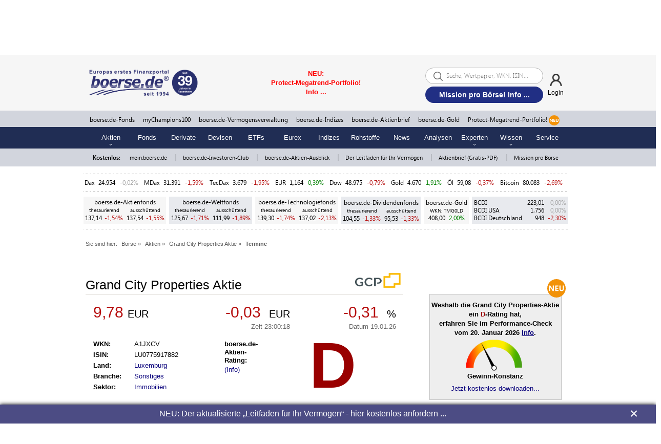

--- FILE ---
content_type: text/html; charset=UTF-8
request_url: https://www.boerse.de/termine/Grand-City-Properties-Aktie/LU0775917882
body_size: 20542
content:
<!DOCTYPE html>
<html lang="de">
    <head>
        <meta http-equiv="x-ua-compatible" content="ie=edge">
        <title>Grand City Properties HV | Quartalsbericht | Termin - boerse.de</title>
        <meta name="description" content="Grand City Properties (WKN A1JXCV; ISIN: LU0775917882): Alle aktuellen Termine für Hauptversammlungen, Pressekonferenzen, Bilanzdaten und Jahresergebnis.">
        <meta name="keywords" content="Grand City Properties HV | Quartalsbericht | Termin - boerse.de">
        <meta http-equiv="Content-Type" content="text/html; charset=UTF-8">
        
        <meta property="og:site_name" content="boerse.de">
        <meta property="og:type" content="article">
        <meta property="article:publisher" content="https://www.facebook.com/boerse.de">
        <meta name="twitter:card" content="summary_large_image">
        <meta name="twitter:site" content="@boersede">
        <meta name="twitter:creator" content="@boersede">
        <meta property="og:image" content="https://static.boerse.de/images/Logos/b_app_boerse_de_cmyk.jpg" >
        <meta property="og:image:width" content="1200">
        <meta property="og:image:height" content="627">
        <meta property="og:title" content="Grand City Properties HV | Quartalsbericht | Termin - boerse.de">
        <meta property="twitter:title" content="Grand City Properties HV | Quartalsbericht | Termin - boerse.de">
        <meta property="og:description" content="Grand City Properties (WKN A1JXCV; ISIN: LU0775917882): Alle aktuellen Termine für Hauptversammlungen, Pressekonferenzen, Bilanzdaten und Jahresergebnis.">
        <meta property="fb:app_id" content="330150814116920">
        <meta name="facebook-domain-verification" content="w2drvvtuvfypuryud5l0wgm6zbzf3n">
        <meta name="viewport" content="width=device-width, initial-scale=1.0">
        
        <link rel="preconnect" href="//static.boerse.de" crossorigin>
        <link rel="preconnect" href="//my-pull.boerse.de" crossorigin>
        <link rel="preconnect" href="//cp.boerse.de" crossorigin>
        <link rel="preconnect" href="//mein.boerse.de" crossorigin>
        <link rel="preconnect" href="//www.boerse-group.de" crossorigin>
        <link rel="preconnect" href="//www.boerse-vermoegensverwaltung.de" crossorigin>
        <link rel="preconnect" href="//www.mychampions100.de" crossorigin>
        <link rel="preconnect" href="//www.mychampionspremium.de" crossorigin>
        <link rel="preconnect" href="//www.boersenverlag.de" crossorigin>
        <link rel="preconnect" href="//img.boersenverlag.de" crossorigin>
        <link rel="preconnect" href="//www.boerse-technologiefonds.de" crossorigin>
        <link rel="preconnect" href="//www.boerse-aktienfonds.de" crossorigin>
        <link rel="preconnect" href="//www.boerse-weltfonds.de" crossorigin>
        <link rel="preconnect" href="//www.boerse-dividendenfonds.de" crossorigin>
        <link rel="preconnect" href="//www.bcdi.de" crossorigin>
        <link rel="preconnect" href="//www.boerse-shop.de" crossorigin>
        <link rel="preconnect" href="//www.boerse-institut.de" crossorigin>
        <link rel="preconnect" href="//www.boerse-gold.de" crossorigin>
        <link rel="preconnect" href="//www.boerse-leitfaden.de" crossorigin>
        <link rel="preconnect" href="//www.boerse-aktienbrief.de" crossorigin>
        <link rel="preconnect" href="//www.boersenvision.de" crossorigin>
        <link rel="preconnect" href="//www.performance-analyse.de" crossorigin>
        <link rel="preconnect" href="//www.champions-aktien.de" crossorigin>
        <link rel="preconnect" href="//www.aktien-ausblick.de" crossorigin>
        <link rel="preconnect" href="//www.mission-pro-boerse.de" crossorigin>

        <link rel="dns-prefetch" href="//cacerts.digicert.com">
        <link rel="dns-prefetch" href="//cacerts.rapidssl.com">
        <link rel="dns-prefetch" href="//googletagmanager.com">
        <link rel="dns-prefetch" href="//securepubads.g.doubleclick.net">
        <link rel="dns-prefetch" href="//cdn.privacy-mgmt.com">
        <link rel="dns-prefetch" href="//cdn-a.yieldlove.com">
        <link rel="dns-prefetch" href="//cdn.confiant-integrations.net">
        <link rel="dns-prefetch" href="//cdn.exitbee.com">
        <link rel="dns-prefetch" href="//s.exitbee.com">
        <link rel="dns-prefetch" href="//ced.sascdn.com">

        <link rel="prerender" href="https://www.boerse.de">
        <link rel="prerender" href="https://www.boerse.de/?linksource=group_navi">

        <link rel="preload" href="https://static.boerse.de/fonts/SegoeUI/SegoeUI.woff2" as="font" type="font/woff2" crossorigin>
        <link rel="preload" href="https://static.boerse.de/fonts/SegoeUI/SegoeUI-Bold.woff2" as="font" type="font/woff2" crossorigin>
        <link rel="preload" href="https://cdn.privacy-mgmt.com/wrapperMessagingWithoutDetection.js" as="script">
        <link rel="preload" href="https://static.boerse.de/images/Symbole/botsi-trendmonitor-skala.png" as="image" type="image/png">
        <link rel="preload" href="https://static.boerse.de/images/Symbole/botsi-trendmonitor-zeiger-schwarz.png" as="image" type="image/png">
        <link rel="preload" href="https://static.boerse.de/images/Logos/boerse-de-finanzportal-ag.svg" as="image" type="image/svg">
        <link rel="preload" href="https://static.boerse.de/images/leitfaden-vermoegensaufbau/mission/urkunde_boersen-botschafter.jpg" as="image" type="image/jpg">

        <script>
            (function () { var e = function () { var e, t = "__tcfapiLocator", a = [], n = window; for (; n;) { try { if (n.frames[t]) { e = n; break } } catch (e) { } if (n === window.top) break; n = n.parent } e || (!function e() { var a = n.document, r = !!n.frames[t]; if (!r) if (a.body) { var i = a.createElement("iframe"); i.style.cssText = "display:none", i.name = t, a.body.appendChild(i) } else setTimeout(e, 5); return !r }(), n.__tcfapi = function () { for (var e, t = arguments.length, n = new Array(t), r = 0; r < t; r++)n[r] = arguments[r]; if (!n.length) return a; if ("setGdprApplies" === n[0]) n.length > 3 && 2 === parseInt(n[1], 10) && "boolean" == typeof n[3] && (e = n[3], "function" == typeof n[2] && n[2]("set", !0)); else if ("ping" === n[0]) { var i = { gdprApplies: e, cmpLoaded: !1, cmpStatus: "stub" }; "function" == typeof n[2] && n[2](i) } else a.push(n) }, n.addEventListener("message", (function (e) { var t = "string" == typeof e.data, a = {}; try { a = t ? JSON.parse(e.data) : e.data } catch (e) { } var n = a.__tcfapiCall; n && window.__tcfapi(n.command, n.version, (function (a, r) { var i = { __tcfapiReturn: { returnValue: a, success: r, callId: n.callId } }; t && (i = JSON.stringify(i)), e.source.postMessage(i, "*") }), n.parameter) }), !1)) }; "undefined" != typeof module ? module.exports = e : e()})();
        </script>
        <meta property="og:url" content="https://www.boerse.de/termine/Grand-City-Properties-Aktie/LU0775917882">
        <link rel="canonical" href="https://www.boerse.de/termine/Grand-City-Properties-Aktie/LU0775917882">
        
        <link type="text/css" rel="stylesheet" href="https://static.boerse.de/style/bootstrap.min.css"   >
        <link type="text/css" rel="stylesheet" href="https://static.boerse.de/style/style.min.css?v=ae1eaad2d8b061d352e97dff2dbacf35"   id="style1">
<link type="text/css" rel="stylesheet" href="https://static.boerse.de/style/boersede-navigation.min.css?v=ae1eaad2d8b061d352e97dff2dbacf35"   ><link type="text/css" rel="stylesheet" href="https://static.boerse.de/style/styleResponsive.min.css?v=ae1eaad2d8b061d352e97dff2dbacf35"   >
        <link type="text/css" rel="stylesheet" href="https://static.boerse.de/style/font-awesome/css/fontawesome-all.min.css"   >
        <link type="text/css" rel="stylesheet" href="https://static.boerse.de/style/login.min.css?v=ae1eaad2d8b061d352e97dff2dbacf35"   >
        <link type="text/css" rel="stylesheet" href="https://static.boerse.de/style/blink.min.css?v=ae1eaad2d8b061d352e97dff2dbacf35"   >
        <link type="text/css" rel="stylesheet" href="https://static.boerse.de/style/print.min.css?v=ae1eaad2d8b061d352e97dff2dbacf35" media="print"  >
        <link type="text/css" rel="stylesheet" href="https://static.boerse.de/style/tool.min.css?v=6b99611298a3aeed253126f9e800cbfb"   ><style>
                    .perfocheckLinkbox  { width:100%; text-align:right; margin:57px auto 0px auto; }

                    @media (max-width: 768px) {
                        .perfocheckLinkbox { margin:17px auto 0px auto;  }
                    }

                    @keyframes botsi-trendmonitor-zeiger {
                          0% { transform: rotate(0deg); }
                         45% { transform: rotate(63deg); }
                         50% { transform: rotate(59deg); }
                         54% { transform: rotate(63deg); }
                         58% { transform: rotate(60deg); }
                         62% { transform: rotate(63deg); }
                         64% { transform: rotate(61deg); }
                         68% { transform: rotate(63deg); }
                         70% { transform: rotate(62deg); }
                         71% { transform: rotate(63deg); }
                        100% { transform: rotate(63deg); }
                    }</style>
        <!-- WEBPUSHR CUSTOM LOGO STYLE -->
        <style>
            #webpushr-prompt-logo {
                width: 206px !important;
            }
        </style>
        
        <script    src="https://static.boerse.de/script/jquery.js"></script><script    src="https://static.boerse.de/script/jquery.mobile.custom.min.js"></script>
        <script    src="https://static.boerse.de/script/jquery-migrate.js"></script>
        <script    src="https://static.boerse.de/script/standard.min.js?v=ae1eaad2d8b061d352e97dff2dbacf35"></script>
        <script    src="https://static.boerse.de/script/boersede-navigation.min.js?v=ae1eaad2d8b061d352e97dff2dbacf35"></script>
        <script   async src="https://static.boerse.de/script/bootstrap.min.js"></script>
        <script   defer src="https://static.boerse.de/script/pushupdata.min.js?v=ae1eaad2d8b061d352e97dff2dbacf35"></script>
        <script>
        $(function() {
            __tcfapi('addEventListener', 2, function(tcData,success) {
                if (success && (tcData.eventStatus === 'tcloaded' || tcData.eventStatus === 'useractioncomplete')) {
                    __tcfapi('getCustomVendorConsents', 2, function (data, success) {
                        if (success) {
                            var grants = data.grants
                            for (var id in grants) {
                                if (grants.hasOwnProperty(id) && id === '5e716fc09a0b5040d575080f' && grants[id].vendorGrant) {
                                    var fileref=document.createElement("script");
                                    fileref.setAttribute("src", "https://static.boerse.de/script/facebook.js");
                                    if (typeof fileref!="undefined") {
                                        document.getElementsByTagName("body")[0].appendChild(fileref);
                                    }
                                    var filerefRoot=document.createElement("script");
                                    filerefRoot.setAttribute("src", "https://static.boerse.de/script/facebookRoot.js");
                                    if (typeof filerefRoot!="undefined") {
                                        document.getElementsByTagName("body")[0].appendChild(filerefRoot);
                                    }
                                }
                            }
                        }
                    });
                }
            });
        });</script>
        <script   async src="https://static.boerse.de/script/tool.min.js?v=6b99611298a3aeed253126f9e800cbfb"></script><script   defer src="https://static.boerse.de/script/botsi-trendmonitor.min.js?v=ae1eaad2d8b061d352e97dff2dbacf35"></script><script   async src="https://static.boerse.de/script/mybac.min.js?v=ae1eaad2d8b061d352e97dff2dbacf35"></script>
        <script>var IMAGES_URL="https://static.boerse.de/images/";var WWW_URL="https://www.boerse.de/";var SCRIPT_URL="https://static.boerse.de/script/";</script>
        <script    src="https://static.boerse.de/script/bundle.js?v=ae1eaad2d8b061d352e97dff2dbacf35"></script><script>
            (window.__ba = window.__ba || {}).publisher = window.__ba.publisher || {};
            window.__ba.publisher.section = 'rotation';
            window.__ba.publisher.keywords = 'isinlu0775917882,wkna1jxcv';
        </script><script src="https://www.boerse.de/businessad/boerse.de.js?v=1768887578" async></script><script>var livesearchAd='<a href="https://www.boerse.de/schablone/deliver.jphp?_adk=1&_adb=100927" target="_blank"><span style="color: red; font-family: Arial; font-size: small;"><strong>NEU: Protect-Megatrend-Portfolio! Info ...</strong></span></a>';</script>
        <!-- Google Analytics -->
        <script>
        $(function(){
            var f_tcfapi = function() {
                __tcfapi('addEventListener', 2, function(tcData,success){
                    if(success && (tcData.eventStatus === 'tcloaded' || tcData.eventStatus === 'useractioncomplete')) {
                        __tcfapi('getCustomVendorConsents', 2, function (data, success) {
                            if (success) {
                                var grants = data.grants
                                for (var id in grants) {
                                    if (grants.hasOwnProperty(id) && id === '5e542b3a4cd8884eb41b5a72' && grants[id].vendorGrant) {
                                        var fileref=document.createElement('script');
            fileref.setAttribute('src', 'https://static.boerse.de/script/gtm.js');
              
            if (typeof fileref!='undefined'){
                document.getElementsByTagName('body')[0].appendChild(fileref);
            }
                                    }
                                }
                            }
                        });
                    }
                });
            };
            if(typeof(__tcfapi) === 'undefined') {
                setTimeout(f_tcfapi, 1000);
            } else {
                f_tcfapi();
            }
        });
        </script>
        <script>
        $(function(){
            var f_tcfapi = function() {
                __tcfapi('addEventListener', 2, function(tcData,success){
                    if(success && (tcData.eventStatus === 'tcloaded' || tcData.eventStatus === 'useractioncomplete')) {
                        __tcfapi('getCustomVendorConsents', 2, function (data, success) {
                            if (success) {
                                var grants = data.grants
                                for (var id in grants) {
                                    if (grants.hasOwnProperty(id) && id === '5e542b3a4cd8884eb41b5a72' && grants[id].vendorGrant) {
                                        var fileref=document.createElement('script');
            fileref.setAttribute('src', 'https://www.googletagmanager.com/gtag/js?id=G-XZ0P5SP56K');
              
            if (typeof fileref!='undefined'){
                document.getElementsByTagName('body')[0].appendChild(fileref);
            }
                                    }
                                }
                            }
                        });
                    }
                });
            };
            if(typeof(__tcfapi) === 'undefined') {
                setTimeout(f_tcfapi, 1000);
            } else {
                f_tcfapi();
            }
        });
        </script>
        <!-- /Google Analytics -->
                </head>
    <body>
        <div id="wrapperNavigation">
    <!-- Navigation: Start Sticky-Navi -->
    <div class="NaviGroupStickyTop">

        <!-- Navigation: Top-Navigation  -->
        <div id="naviTop" class="naviBoersedeGroupParts naviPartTop">
            <div class="NaviGroupWrapper">
    <div class="taNaviGroup" style="position:relative;">
        <div class="tr">
            <div class="tdNaviGroupImages">
                <div class="ta" style="width:98%; margin:auto;">
                    <div class="tr">
                        <div class="tdNaviGroupImage">
                            <a href="https://www.boersenverlag.de/?linksource=group_navi" target="_blank">
                                <img class="naviGroupImage" height="25" src="https://static.boerse.de/images/Logos/tm-boersenverlag.svg" alt="TM Börsenverlag AG"></a>
                        </div>

                        <div class="tdNaviGroupPipe">|</div>

                        <div class="tdNaviGroupImage">
                            <a href="https://www.boerse.de/?linksource=group_navi" target="_blank">
                                <img class="naviGroupImage" height="25" style="opacity:1; -webkit-filter:none;" src="https://static.boerse.de/images/Logos/boerse-de-finanzportal-ag.svg" alt="boerse.de Finanzportal GmbH">
                            </a>
                        </div>

                        <div class="tdNaviGroupPipe">|</div>

                        <div class="tdNaviGroupImage">
                            <a href="https://www.boerse-vermoegensverwaltung.de/?linksource=group_navi" target="_blank">
                                <img class="naviGroupImage" height="25" src="https://static.boerse.de/images/Logos/logo_boerse.de-vermoegensverwaltung.svg" alt="boerse.de Finanzportal GmbH"></a>
                        </div>

                        <div class="tdNaviGroupPipe">|</div>

                        <div class="tdNaviGroupImage">
                            <a href="https://www.boerse-institut.de/?linksource=group_navi" target="_blank">
                                <img class="naviGroupImage" height="25" src="https://static.boerse.de/images/Logos/boerse.de-institut_logo.svg" alt="boerse.de Finanzportal GmbH"></a>
                        </div>

                        <div class="tdNaviGroupPipe">|</div>

                        <div class="tdNaviGroupImage">
                            <a href="https://www.boerse-shop.de/?linksource=group_navi" target="_blank">
                                <img class="naviGroupImage" height="25" src="https://static.boerse.de/images/Logos/boersede-shop.svg" alt="boerse.de Finanzportal GmbH"></a>
                        </div>

                        <div class="tdNaviGroupPipe">|</div>

                        <div class="tdNaviGroupImage">
                            <a href="https://www.boerse-gold.de/?linksource=group_navi" target="_blank">
                                <img class="naviGroupImage" height="25" src="https://static.boerse.de/images/Logos/boersede-gold_logo_schrift_R.svg" alt="boerse.de Finanzportal GmbH"></a>
                        </div>
                    </div>
                </div>
            </div>

            <div class="tdNaviGroupImagesMobile mobileDisplayBlock g-scrolling-image-carousel">
                <div style="width:98%; margin:auto;">
                    <div class="items">

                        <div class="tdNaviGroupImage">
                            <a href="https://www.boersenverlag.de/?linksource=group_navi" target="_blank">
                                <img src="https://static.boerse.de/images/Logos/tm-boersenverlag.svg" alt="TM Börsenverlag AG"></a>
                        </div>

                        <div class="tdNaviGroupImage">
                            <a href="https://www.boerse.de/?linksource=group_navi" target="_blank">
                                <img style="opacity:1; -webkit-filter:none;" src="https://static.boerse.de/images/Logos/boerse-de-finanzportal-ag.svg" alt="boerse.de Finanzportal GmbH"></a>
                        </div>

                        <div class="tdNaviGroupImage">
                            <a href="https://www.boerse-vermoegensverwaltung.de/?linksource=group_navi" target="_blank">
                                <img src="https://static.boerse.de/images/Logos/logo_boerse.de-vermoegensverwaltung.svg" alt="boerse.de Finanzportal GmbH"></a>
                        </div>

                        <div class="tdNaviGroupImage">
                            <a href="https://www.boerse-institut.de/?linksource=group_navi" target="_blank">
                                <img src="https://static.boerse.de/images/Logos/boerse.de-institut_logo.svg" alt="boerse.de Finanzportal GmbH"></a>
                        </div>

                        <div class="tdNaviGroupImage">
                            <a href="https://www.boerse-shop.de/?linksource=group_navi" target="_blank">
                                <img src="https://static.boerse.de/images/Logos/boersede-shop.svg" alt="boerse.de Finanzportal GmbH"></a>
                        </div>

                        <div class="tdNaviGroupImage">
                            <a href="https://www.boerse-gold.de/?linksource=group_navi" target="_blank">
                                <img src="https://static.boerse.de/images/Logos/boersede-gold_logo_schrift_R.svg" alt="boerse.de Finanzportal GmbH"></a>
                        </div>

                    </div>
                </div>

            </div>

            <div class="tdNaviGroupSpace">&nbsp;</div>

            <div class="tdNaviGroupLogo">
                <img class="naviGroupLogo" src="https://static.boerse.de/images/Logos/boerse.de-Group_ag.svg" alt="boerse.de Group AG">
            </div>

            <div class="tdNaviGroupOpener">
                <div class="nav-top-first-opener">&laquo;</div>
            </div>

            <div class="tdNaviGroupOpener">&nbsp;</div>

        </div>
    </div>
</div>


<!-- SUB-NAVIGATION DESKTOP -->
<div class="groupSubNavigation">
    <div class="groupSubNaviWrapper">
        <div class="groupSubNaviTab">
            <div class="tr">
                <div class="groupSubnavi1">
                    <p class="groupSubnaviLabel1"><span id="naviLinkRecherche" class="groupSubnaviLabelBorder">RECHERCHE</span></p>
                    <div class="groupSubnaviContent1">
                        <p class="groupSubnaviLink"><a class="groupSubnaviLink" href="https://www.boerse.de/?linksource=group_navi">boerse.de</a><br>
                            <span class="groupSubnaviLinkMargin">Europas erstes Finanzportal</span>
                        </p>
                        <p class="groupSubnaviLink"><a class="groupSubnaviLink" target="_blank" href="https://www.aktien-ausblick.de/?linksource=group_navi">Aktien-Ausblick</a><br>
                            <span class="groupSubnaviLinkMargin">kostenlos, schon >100.000 Leser</span>
                        </p>
                        <p class="groupSubnaviLink"><a class="groupSubnaviLink" target="_blank" href="https://www.boerse-aktienbrief.de/?linksource=group_navi">boerse.de-Aktienbrief</a><br>
                            <span class="groupSubnaviLinkMargin">kostenlos + unverbindlich</span>
                        </p>
                        <p class="groupSubnaviLink"><a class="groupSubnaviLink" target="_blank" href="https://www.boersenverlag.de/boersendienste/?linksource=group_navi">Börsendienste</a><br>
                            <span class="groupSubnaviLinkMargin">kostenlos + unverbindlich kennenlernen</span>
                        </p>
                        <p class="groupSubnaviLink"><a class="groupSubnaviLink" target="_blank" href="https://www.boerse-leitfaden.de/?linksource=group_navi">Leitfaden für Ihr Vermögen</a><br>
                            <span class="groupSubnaviLinkMargin">einzigartiges Börsenwissen kostenlos</span>
                        </p>
                        <p class="groupSubnaviLink"><a class="groupSubnaviLink" target="_blank" href="https://www.boerse.de/schablone/deliver.jphp?_adk=1&_adb=93787">boerse.de-Investoren-Club</a><br>
                            <span class="groupSubnaviLinkMargin">kostenlos Mitglied werden</span>
                        </p>
                        <p class="groupSubnaviLink"><a class="groupSubnaviLink" target="_blank" href="https://www.mission-pro-boerse.de/">Mission pro Börse</a><br>
                            <span class="groupSubnaviLinkMargin">werden Sie jetzt Börsen-Botschafter</span>
                        </p>
                    </div>
                </div>

                <div class="groupSubnavi2">
                    <p class="groupSubnaviLabel2"><span id="naviLinkInvestment" class="groupSubnaviLabelBorder">INVESTMENT</span></p>
                    <div class="groupSubnaviContent2">
                        <p class="groupSubnaviLink"><a class="groupSubnaviLink" target="_blank" href="https://www.boerse-gold.de/?linksource=group_navi">boerse.de-Gold (TMG0LD)</a><br>
                            <span class="groupSubnaviLinkMargin">Responsible Gold!</span>
                        </p>
                        <p class="groupSubnaviLink"><a class="groupSubnaviLink" target="_blank" href="https://www.boerse-fonds.de/?linksource=group_navi">boerse.de-Fonds - ohne Agio!</a><br>
                            <a class="groupSubnaviLinkMargin" target="_blank" href="https://www.boerse-aktienfonds.de/?linksource=group_navi">boerse.de-Aktienfonds</a><br>
                            <a class="groupSubnaviLinkMargin" target="_blank" href="https://www.boerse-weltfonds.de/?linksource=group_navi">boerse.de-Weltfonds</a><br>
                            <a class="groupSubnaviLinkMargin" target="_blank" href="https://www.boerse-technologiefonds.de/?linksource=group_navi">boerse.de-Technologiefonds</a><br>
                            <a class="groupSubnaviLinkMargin" target="_blank" href="https://www.boerse-dividendenfonds.de/?linksource=group_navi">boerse.de-Dividendenfonds</a><br>
                        </p>
                        <p class="groupSubnaviLink"><a class="groupSubnaviLink" target="_blank" href="https://www.bcdi.de/?linksource=group_navi">boerse.de-Indizes</a><br>
                            <a class="groupSubnaviLinkMargin" target="_blank" href="https://www.bcdi.de/europa/?linksource=group_navi">BCDI -
                                Das Original!</a><br>
                            <a class="groupSubnaviLinkMargin" target="_blank" href="https://www.bcdi.de/usa/?linksource=group_navi">BCDI
                                USA</a><br>
                            <a class="groupSubnaviLinkMargin" target="_blank" href="https://www.bcdi.de/deutschland/?linksource=group_navi">BCDI Deutschland</a>
                        </p>
                        <p class="groupSubnaviLink"><a class="groupSubnaviLink" target="_blank" href="https://www.boerse-vermoegensverwaltung.de/?linksource=group_navi">Einzelkontenverwaltungen<br>ab 500.000 Euro</a><br>
                            <a class="groupSubnaviLinkMargin" target="_blank" href="https://www.mychampionspremium.de/?linksource=group_navi">myChampionsPREMIUM</a><br>
                            <a class="groupSubnaviLinkMargin" target="_blank" href="https://www.boerse-depotmanagement.de/?linksource=group_navi">boerse.de-Depotmanagement</a><br>
                            <a class="groupSubnaviLinkMargin" target="_blank" href="https://www.boerse-stiftungs-strategien.de/?linksource=group_navi">
                                boerse.de-Stiftungs-Strategien
                            </a>
                        </p>
                        <p class="groupSubnaviLink"><a class="groupSubnaviLink" target="_blank" href="https://www.boerse.de/schablone/deliver.jphp?_adk=1&amp;_adb=97545">myChampions100 <br>ab 100.000 Euro</a><br>
                            <a class="groupSubnaviLinkMargin" target="_blank" href="https://www.mychampions100gold.de/?linksource=group_navi">
                                myChampions100GOLD
                                <span style="margin-left: 5px; font-weight: bold;color: white;background-color: #f19409;padding: 0px 5px;">NEU</span>
                            </a>
                            <br>
                            <a class="groupSubnaviLinkMargin" target="_blank" href="https://www.mychampions100bitcoin.de/?linksource=group_navi">
                                myChampions100BITCOIN
                                <span style="margin-left: 5px; font-weight: bold;color: white;background-color: #f19409;padding: 0px 5px;">NEU</span>
                            </a>
                            <br>
                            <a class="groupSubnaviLinkMargin" target="_blank" href="https://www.mychampions100gold-bitcoin.de/?linksource=group_navi">
                                myChampions100GOLD-BITCOIN
                                <span style="margin-left: 5px; font-weight: bold;color: white;background-color: #f19409;padding: 0px 5px;">NEU</span>
                            </a>
                        </p>
                        <p class="groupSubnaviLink">
                            <a class="groupSubnaviLink" target="_blank" href="https://www.protect-megatrend-portfolio.de/?linksource=group_navi">Protect-Megatrend-Portfolio (PMP)<br> ab 10.000 Euro <span style="margin-left: 5px; font-weight: bold;color: white;background-color: #f19409;padding: 0px 5px;">NEU</span></a><br>
                        </p>
                        <p class="groupSubnaviLink"><a class="groupSubnaviLink" target="_blank" href="https://www.boersenvision.de/realdepot/">Realdepots</a><br>
                            <a class="groupSubnaviLinkMargin" target="_blank" href="https://www.boersenvision.de/realdepot/?linksource=group_navi">TM-Depot</a><br>
                            <a class="groupSubnaviLinkMargin" target="_blank" href="https://www.mychampions100.de/millionen-depot/?linksource=group_navi">Millionen-Depot</a>
                        </p>
                    </div>
                </div>

                <div class="groupSubnavi3">
                    <p class="groupSubnaviLabel3"><a class="groupNaviLink" href="https://www.boerse.de/geldanlagen/?linksource=group_navi"><span class="groupSubnaviLabelBorder">BLOG</span></a></p>
                </div>

                <div class="groupSubnavi4">
                    <p class="groupSubnaviLabel4"><a class="groupNaviLink" target="_blank" href="https://www.boerse-group.de/meinungen/?linksource=group_navi"><span class="groupSubnaviLabelBorder">MEINUNGEN</span></a></p>
                </div>

                <div class="groupSubnavi5">
                    <p class="groupSubnaviLabel5"><span id="naviLinkUeberUns" class="groupSubnaviLabelBorder">ÜBER
                            UNS</span></p>
                    <div class="groupSubnaviContent5">
                        <p class="groupSubnaviLink"><a class="groupSubnaviLink" target="_blank" href="https://www.boerse-group.de/?linksource=group_navi">Über uns</a></p>
                        <p class="groupSubnaviLink"><a class="groupSubnaviLink" target="_blank" href="https://www.boerse-group.de/geschichte/?linksource=group_navi">Geschichte</a></p>
                        <p class="groupSubnaviLink"><a class="groupSubnaviLink" target="_blank" href="https://www.boerse-group.de/partner/?linksource=group_navi">Partner</a></p>
                        <p class="groupSubnaviLink"><a class="groupSubnaviLink" target="_blank" href="https://www.boerse-group.de/team/?linksource=group_navi">Team</a></p>
                        <p class="groupSubnaviLink"><a class="groupSubnaviLink" target="_blank" href="https://www.boerse-group.de/karriere/?linksource=group_navi">Karriere</a></p>
                        <p class="groupSubnaviLink"><a class="groupSubnaviLink" target="_blank" href="https://www.haus-der-boerse.de/?linksource=group_navi">Haus der Börse</a></p>
                        <p class="groupSubnaviLink"><a class="groupSubnaviLink" target="_blank" href="https://www.boerse-stiftung.de/?linksource=group_navi">boerse.de-Stiftung</a></p>
                    </div>
                </div>

            </div>
        </div>

    </div>
</div>

<!-- SUB-NAVIGATION MOBILE -->
<div class="groupSubNavigationMobile">
    <p class="groupSubnaviLabelMobile1">RECHERCHE</p>
    <div class="groupSubnaviContentMobile1">
        <a class="groupSubnaviLinkMobile" href="https://www.boerse.de/?linksource=group_navi">boerse.de</a><br>
        <a class="groupSubnaviLinkMobile" target="_blank" href="https://www.aktien-ausblick.de/?linksource=group_navi">Aktien-Ausblick</a><br>
        <a class="groupSubnaviLinkMobile" target="_blank" href="https://www.boerse-aktienbrief.de/?linksource=group_navi">boerse.de-Aktienbrief</a><br>
        <a class="groupSubnaviLinkMobile" target="_blank" href="https://www.boersenverlag.de/boersendienste/?linksource=group_navi">Börsendienste</a><br>
        <a class="groupSubnaviLinkMobile" target="_blank" href="https://www.boerse-leitfaden.de/?linksource=group_navi">Leitfaden für Ihr Vermögen</a><br>
        <a class="groupSubnaviLinkMobile" target="_blank" href="https://www.boerse.de/schablone/deliver.jphp?_adk=1&_adb=93787">boerse.de-Investoren-Club</a><br>
        <a class="groupSubnaviLinkMobile" target="_blank" href="https://www.mission-pro-boerse.de/">Mission pro Börse</a><br>
    </div>
    <p class="groupSubnaviLabelMobile2">INVESTMENT</p>
    <div class="groupSubnaviContentMobile2">
        <a class="groupSubnaviLinkMobile" target="_blank" href="https://www.boerse-gold.de/?linksource=group_navi">boerse.de-Gold (TMG0LD)</a><br>
        <a class="groupSubnaviLinkMobile" target="_blank" href="https://www.boerse-fonds.de/?linksource=group_navi">boerse.de-Fonds</a><br>
        <a class="groupSubnaviLinkMobile" target="_blank" href="https://www.boerse-aktienfonds.de/?linksource=group_navi">boerse.de-Aktienfonds</a><br>
        <a class="groupSubnaviLinkMobile" target="_blank" href="https://www.boerse-weltfonds.de/?linksource=group_navi">boerse.de-Weltfonds</a><br>
        <a class="groupSubnaviLinkMobile" target="_blank" href="https://www.boerse-technologiefonds.de/?linksource=group_navi">boerse.de-Technologiefonds</a><br>
        <a class="groupSubnaviLinkMobile" target="_blank" href="https://www.boerse-dividendenfonds.de/?linksource=group_navi">boerse.de-Dividendenfonds</a><br>
        <a class="groupSubnaviLinkMobile" target="_blank" href="https://www.bcdi.de/?linksource=group_navi">boerse.de-Indizes</a><br>
        <a class="groupSubnaviLinkMobile" target="_blank" href="https://www.mychampionspremium.de/?linksource=group_navi">myChampionsPREMIUM</a><br>
        <a class="groupSubnaviLinkMobile" target="_blank" href="https://www.boerse-depotmanagement.de/?linksource=group_navi">boerse.de-Depotmanagement</a><br>
        <a class="groupSubnaviLinkMobile" target="_blank" href="https://www.boerse-stiftungs-strategien.de/?linksource=group_navi">boerse.de-Stiftungs-Strategien</a><br>
        <a class="groupSubnaviLinkMobile" target="_blank" href="https://www.mychampions100.de/?linksource=group_navi">myChampions100</a><br>
        <a class="groupSubnaviLinkMobile" target="_blank" href="https://www.mychampions100gold.de/?linksource=group_navi">
            myChampions100GOLD
            <span style="margin-left:5px;font-weight:bold;color:white;background-color:#f19409;padding: 0px 5px;text-decoration:none;">NEU</span>
        </a>
        <br>
        <a class="groupSubnaviLinkMobile" target="_blank" href="https://www.mychampions100bitcoin.de/?linksource=group_navi">
            myChampions100BITCOIN
            <span style="margin-left:5px;font-weight:bold;color:white;background-color:#f19409;padding: 0px 5px;text-decoration:none;">NEU</span>
        </a>
        <br>
        <a class="groupSubnaviLinkMobile" target="_blank" href="https://www.mychampions100gold-bitcoin.de/?linksource=group_navi">
            myChampions100GOLD-BITCOIN
            <span style="margin-left:5px;font-weight:bold;color:white;background-color:#f19409;padding: 0px 5px;text-decoration:none;">NEU</span>
        </a>

        <a class="groupSubnaviLinkMobile" target="_blank" href="https://www.boersenvision.de/realdepot/?linksource=group_navi">TM-Depot</a><br>
        <a class="groupSubnaviLinkMobile" target="_blank" href="https://www.mychampions100.de/millionen-depot/?linksource=group_navi">Millionen-Depot</a>
    </div>
    <p class="groupSubnaviLabelMobile3"><a class="groupNaviLink" href="https://www.boerse.de/geldanlagen/?linksource=group_navi">BLOG</a></p>
    <p class="groupSubnaviLabelMobile4"><a class="groupNaviLink" target="_blank" href="https://www.boerse-group.de/meinungen/?linksource=group_navi">MEINUNGEN</a></p>
    <p class="groupSubnaviLabelMobile5">ÜBER UNS</p>
    <div class="groupSubnaviContentMobile5">
        <a class="groupSubnaviLinkMobile" target="_blank" href="https://www.boerse-group.de/?linksource=group_navi">Über uns</a><br>
        <a class="groupSubnaviLinkMobile" target="_blank" href="https://www.boerse-group.de/geschichte/?linksource=group_navi">Geschichte</a><br>
        <a class="groupSubnaviLinkMobile" target="_blank" href="https://www.boerse-group.de/partner/?linksource=group_navi">Partner</a><br>
        <a class="groupSubnaviLinkMobile" target="_blank" href="https://www.boerse-group.de/team/?linksource=group_navi">Team</a><br>
        <a class="groupSubnaviLinkMobile" target="_blank" href="https://www.boerse-group.de/karriere/?linksource=group_navi">Karriere</a><br>
        <a class="groupSubnaviLinkMobile" target="_blank" href="https://www.haus-der-boerse.de/?linksource=group_navi">Haus der Börse</a><br>
        <a class="groupSubnaviLinkMobile" target="_blank" href="https://www.boerse-stiftung.de/?linksource=group_navi">boerse.de-Stiftung</a>
    </div>
</div>
<script>
    $(document).ready(function() {
        $(".g-scrolling-image-carousel .items").gScrollingCarousel2();
    });
</script>
        </div>

    </div>
    <div id="jumpMarker"></div>
    <div class="Ads_BA_BS_wrapper"><div id="Ads_BA_BS">
                </div></div>

    <!-- Wallpaper -->
    <div style="width:100%; text-align:center;">
        <div id="wrapperWallpaper">
            
        </div>
    </div>

    <div id="NaviWrapperMaxWidth">

        <div class="NaviGroupSticky">

            <!-- Navigation: Suche  -->
            <div id="naviSuche" class="naviBoersedeGroupParts naviPartSuche">
                
<div id="livesearch_wrapper">    
    <div class="ta" style="width:100%;">
        <div class="tr">
            <div class="td" style="width:100%;">
                <div class="naviSucheLabel">
                    <a href="/"><img class="naviSucheLogo" src="https://static.boerse.de/images/Logos/logo_boerse.svg" alt="boerse.de Finanzportal GmbH"></a>
                    <div id="naviSucheClose">&#10005;</div>
                    <!--<p class="naviSucheLabelText">Suche</p>-->
                </div>
                <form name="livesearchform" action="https://www.boerse.de/suche/" method="post">
                <div class="inputs">
                    <input id="search" class="livesearch" type="text" name="search" maxlength="20" autocomplete="off" placeholder="Suche, Wertpapier, WKN, ISIN ...">
                    <button type="submit" class="naviLivesearchButton">
                    <img class="naviLivesearchButtn" src="https://static.boerse.de/images/Navigation/boerse-search-btn.svg" alt="Suche">
                    </button>
                </div>
                </form>
                <div id="livesearch_result" class="livesearch_result"></div>
            </div>
        </div>
    </div>
</div>

            </div>


            <!-- Navigation: Logo, Werbung und Suche  -->
            <div id="naviLogo" class="naviBoersedeGroupParts naviPartLogo">
                <div class="ta naviBoersedeGroupWrapper" style="position: relative;">
    <div class="tr">
        <div class="td" style="text-align:center;">
            <div class="ta naviBoersedeGroupMargin" style="margin:auto;">
                <div class="tr">
                    <div class="tdNaviLogo" style="position: relative; vertical-align:middle;">
                        <a href="https://www.boerse.de">
                            <img class="boersedeMainLogo" src="https://static.boerse.de/images/Logos/boersede-jahre-in-ro.png" alt="boerse.de Finanzportal GmbH">
                        </a>
                    </div>
                    <div class="tdNaviMedia" style="position: relative; vertical-align:middle;">
                        <div style="width:90%; text-align:center; margin:15px 0 20px 0;">
<div class="ta" style="width:100%;">
<div class="tr">
<div id="naviRoterWerbesatz" class="td" style="width:100%; text-align:center; margin:auto; padding-top:6px;">
<a href="https://www.boerse.de/schablone/deliver.jphp?_adk=1&_adb=100927" target="_blank"><span style="color: red; font-family: Arial; font-size: small;"><strong>NEU:<br>Protect-Megatrend-Portfolio!<br>Info ...</strong></span></a>
</div>
</div>
</div>
</div>


                    </div>
                    <div class="tdNaviSuche">
                        <div class="naviSucheContainer" style="min-width: 100%">
                            <div id="app">
                            </div>
                            <script>
                                $(document).ready(function() {
                                    setTimeout(function() {
                                        $('#app #naviLoginLinkDesktop').html('<div class="loginDesktop"><img src="https://static.boerse.de/images/Navigation/user_login.png" style="display:block;height: 24px;margin: 10px 3px 0 13px;" alt="Login" /><div style="margin-top: 6px;">Login</div></div>');
                                    }, 20);
                                });
                            </script>
                            <div class="navBtnContainer">
                                <div id="naviSucheOpener">
                                    <div class="naviSucheDiv" style="min-width: 100%; height: 32px">
                                        <img style="width:32px; height:18px;" src="https://static.boerse.de/images/Navigation/boerse-search-btn.svg" alt="Suche">Suche
                                        <span class="suchetext">, Wertpapier, WKN, ISIN</span> ...
                                    </div>
                                </div>

                                <div id="naviWohlstand" style="margin-top: 5px;">
                                    <div class="naviSucheBelowText" style="text-align: center; padding: 8px 0px 8px 0px; cursor: pointer; border-radius: 25px;">
                                                                                            <a style="color:#fff;" target="_blank" href="https://www.boerse.de/schablone/deliver.jphp?_adk=1&_adb=98710">
                                                <b style="font-weight:bold; font-size: 14px;">Mission pro Börse! Info ...</b>
                                                                                    </a>
                                    </div>
                                </div>
                            </div>
                            <div class="tdNaviMobileOpener">
                                <div id="app_mobile"></div>
                                <script>
                                    $(document).ready(function() {
                                        setTimeout(function() {
                                            $('#app_mobile .tdNaviGroupLogin').html('<img src="https://static.boerse.de/images/Navigation/user_login.png" style="margin-top: 13px; margin-left: 10px; height: 28px;" alt="Login">');
                                        }, 20);
                                    });
                                </script>
                            </div>
                            <div class="tdNaviMobileOpener">
                                <div id="naviMobileOpener" class="icon nav-icon-mobile">
                                    <span></span>
                                    <span></span>
                                    <span></span>
                                </div>
                            </div>
                        </div>
                    </div>
                </div>
            </div>
        </div>
        <div class="td naviBoersedeGroupSpace">&nbsp;</div>
    </div>
</div>
            </div>


            <!-- Navigation: Produkte -->
            <div id="naviProdukte" class="naviBoersedeGroupParts naviPartProdukte">
                
<div class="ta naviBoersedeGroupWrapper">
<div class="tr">
    <div class="td" style="text-align: center; margin: auto;font-size: 12px;">
        <div style="width:100%; max-width: 946px; text-align:center; margin: auto;">
            <ul class="navBoersedeGroup-justified">
                <li><a target="_blank" href="https://www.boerse-fonds.de/?linknr=76200">boerse.de-Fonds</a></li>
                <li style="position:relative">
                    <a style="position:relative;" target="_blank" href="https://www.boerse.de/schablone/deliver.jphp?_adk=1&amp;_adb=99351">myChampions100
                                            </a>
                </li>
                <li><a target="_blank" href="https://www.boerse.de/schablone/deliver.jphp?_adk=1&_adb=87646">boerse.de-Vermögensverwaltung</a></li>
                <li><a target="_blank" href="https://www.boerse.de/schablone/deliver.jphp?_adk=1&_adb=76470">boerse.de-Indizes</a></li>
                <li><a target="_blank" href="https://www.boerse.de/schablone/deliver.jphp?_adk=1&_adb=85333">boerse.de-Aktienbrief</a></li>
                <li><a target="_blank" href="https://www.boerse-gold.de">boerse.de-Gold</a></li>
                <li><a target="_blank" href="https://www.boerse.de/schablone/deliver.jphp?_adk=1&_adb=100927">
                    Protect-Megatrend-Portfolio!
                    <img style="width: auto;" src="https://static.boerse.de/images/Navigation/boerse-new-btn.svg" alt="Neu">
                </a></li>
                            </ul>
        </div>
    </div>
</div>
</div>


            </div>

            <!-- Navigation: Produkte -->
            <div id="naviProdukteMobile" class="naviBoersedeGroupParts naviPartProdukteMobile">
                <div class="ta mobileDisplayBlock naviBoersedeGroupWrapper">
    <div class="tr mobileDisplayBlock">
        <div class="td mobileDisplayBlock" style="text-align:center;">
            <div class="g-scrolling-carousel2" style="width:100% !important; margin:0;">
                <div id="boersedeLogoSticky">
                    <a href="/"><img src="https://static.boerse.de/images/Logos/logo_boerse.svg" alt="boerse.de Finanzportal"></a>
                </div>
                <div class="items">
                    <a target="_blank" class="naviContentButton" style="width:122px;"
                        href="https://www.boerse-fonds.de/?linknr=76200">boerse.de-Fonds</a>
                    <a target="_blank" class="naviContentButton" style="width:132px; margin-right:16px;"
                        href="https://www.boerse.de/schablone/deliver.jphp?_adk=1&_adb=84053">myChampions100
                                            </a>
                    <a style="width:214px;" target="_blank" class="naviContentButton"
                        href="https://www.boerse.de/schablone/deliver.jphp?_adk=1&_adb=86372">boerse.de-Vermögensverwaltung</a>
                    <a target="_blank" class="naviContentButton" style="width:132px;"
                        href="https://www.boerse.de/schablone/deliver.jphp?_adk=1&_adb=76470">boerse.de-Indizes</a>
                    <a target="_blank" class="naviContentButton" style="width:146px;"
                        href="https://www.boerse.de/schablone/deliver.jphp?_adk=1&_adb=85333">boerse.de-Aktienbrief</a>
                    <a target="_blank" class="naviContentButton" style="width:122px;"
                        href="https://www.boerse-gold.de/">boerse.de-Gold</a>
                    <a target="_blank" href="https://www.boerse.de/schablone/deliver.jphp?_adk=1&_adb=100927" class="naviContentButton" style="width:214px;">
                        Protect-Megatrend-Portfolio!
                        <img style="width: auto;" src="https://static.boerse.de/images/Navigation/boerse-new-btn.svg" alt="Neu">
                    </a>    
                </div>
            </div>
        </div>
    </div>
</div>

<script>
    $(document).ready(function() {
        $(".g-scrolling-carousel2 .items").gScrollingCarousel2();
    });
</script>
            </div>

            <!-- Navigation: Bereiche Buttons -->
            <div id="navButtonsBereiche" class="naviBoersedeGroupParts naviPartBereicheDesktop">
                <div class="ta mobileDisplayBlock naviBoersedeGroupWrapper">
    <div class="tr mobileDisplayBlock">
        <div class="td mobileDisplayBlock" style="text-align:center;">
            <div class="g-scrolling-carousel" style="width:100% !important; margin:0;">
                <div id="boersedeLogoSticky">
                    <a href="/"><img src="https://static.boerse.de/images/Logos/logo_boerse.svg" alt="boerse.de Finanzportal"></a>
                </div>
                <div class="items">
                    <span class="naviContentButton naviContentButtonArrow" id="slideToggleContentAktien">Aktien</span>
                    <a class="naviContentButton" href="https://www.boerse.de/fonds/">Fonds</a>
                    <a class="naviContentButton" href="https://www.boerse.de/derivate/">Derivate</a>
                    <a class="naviContentButton" href="https://www.boerse.de/devisen/">Devisen</a>
                    <a class="naviContentButton" href="https://www.boerse.de/etf/">ETFs</a>
                    <a class="naviContentButton" href="https://www.boerse.de/eurex/">Eurex</a>
                    <a class="naviContentButton" href="https://www.boerse.de/indizes/">Indizes</a>
                    <a class="naviContentButton" href="https://www.boerse.de/rohstoffe/">Rohstoffe</a>
                    <a class="naviContentButton" href="https://www.boerse.de/news/">News</a>
                    <a class="naviContentButton" href="https://www.boerse.de/analysen/">Analysen</a>
                    <span class="naviContentButton naviContentButtonArrow" id="slideToggleContentExperten">Experten</span>
                    <span class="naviContentButton naviContentButtonArrow" id="slideToggleContentWissen">Wissen</span>
                    <a class="naviContentButton" href="https://www.boerse.de/services/">Service</a>
                </div>
            </div>
        </div>
    </div>
</div>

<script>
  $(document).ready(function(){
    $(".g-scrolling-carousel .items").gScrollingCarousel();
  });
</script>
            </div>


            <!-- Navigation: Links -->
            <div id="naviPartBereicheLinks" class="naviBoersedeGroupParts navPartBereicheLinks">
                <div class="ta naviBoersedeGroupWrapperContent">
  <div class="tr">
    <div class="td" style="text-align:center;">

      <div style="text-align:left; margin:auto; width:100%; max-width:946px;">

        <div id="naviContentAktien">
          <div class="naviContentBox">
            <div class="naviContentLabel">Aktien</div>
            <div id="hideContentAktien" class="naviContentClose">&#10005;</div>
            <a href="https://www.boerse.de/aktien/" class="naviContentHeader"><strong>Aktien-Startseite</strong></a><br>
            <div class="naviContentRowSmall">
              <a href="https://www.boerse.de/top-news/" class="naviContentHeader"><strong>News & Analysen</strong></a><br>
              <a href="https://www.boerse.de/adhoc/" class="naviContentLink">Adhocs</a><br>
              <a href="https://www.boerse.de/unternehmensnachrichten" class="naviContentLink">Aktien-News</a><br>
              <a href="https://www.boerse.de/aktiensplits/" class="naviContentLink">Aktiensplits</a><br>
              <a href="https://www.boerse.de/boersen-prognosen-2026/" class="naviContentLink">Banken-Prognosen</a><br>
              <a href="https://www.boerse.de/dividenden/" class="naviContentLink">Dividenden</a><br>
              <a href="https://www.boerse.de/insider-trades/" class="naviContentLink">Insider Trades</a><br>
              <a href="https://www.boerse.de/ipos/" class="naviContentLink">IPOs</a><br>
              <a href="https://www.boerse.de/unternehmenstermine/" class="naviContentLink">Unternehmenstermine</a><br>
              <br>

              <a href="https://www.boerse.de/aktienanalysen/" class="naviContentHeader"><strong>Analysen & Tools</strong></a><br>
              <a href="https://www.boerse.de/chartanalyse/aktie/" class="naviContentLink">Aktien-Chartanalysen</a><br>
              <a href="https://www.boerse.de/chart-tool/" class="naviContentLink">Chart-Tool</a><br>
              <a href="https://www.boerse.de/aktien/beliebteste" class="naviContentLink">Beliebteste Aktien</a><br>
              <a href="https://www.boerse.de/kursmarken-suche/" class="naviContentLink">Kursmarken-Suche</a><br>
              <a href="https://www.boerse.de/schablone/deliver.jphp?_adk=1&_adb=93515" class="naviContentLink">Performance-Checks</a><br>
            </div>

            <div class="naviContentRowSmall">
              <a target="_blank" class="naviContentHeader" href="https://www.boersenverlag.de/philosophie/"><strong>Wissen & Services</strong></a><br>
              <a class="naviContentLink" href="https://www.boerse.de/schablone/deliver.jphp?_adk=1&_adb=63267">Aktien-Ausblick</a><br>
              <a class="naviContentLink" href="https://www.boerse.de/schablone/deliver.jphp?_adk=1&_adb=80414">boerse.de-Aktienbrief</a><br>
              <a class="naviContentLink" href="https://www.boerse.de/boersenbrief/?linknr=78407">Börsendienste</a><br>
              <a class="naviContentLink" href="https://www.boerse.de/geldanlagen/">Experten</a><br>
              <a class="naviContentLink" href="https://www.boerse.de/schablone/deliver.jphp?_adk=1&_adb=75612">Leitfaden</a><br>
              <a class="naviContentLink" href="https://www.boerse.de/schablone/deliver.jphp?_adk=1&_adb=93787">Investoren-Club</a><br>
              <a class="naviContentLink" href="https://www.boersenverlag.de/verdoppeln-ist-das-mindeste/">Verdoppeln ist das Mindeste!</a><br>
              <a class="naviContentLink" href="https://www.boersenwohlstand-fuer-alle.de/">Börsenwohlstand für Alle!</a><br>
              <br>

              <a href="https://www.boerse.de/aktienkurse/" class="naviContentHeader"><strong>Kurse & Indizes</strong></a><br>
              <a href="https://www.boerse.de/aktienkurse/" class="naviContentLink">Aktienkurse (Übersicht)</a><br>
              <a href="https://www.boerse.de/realtime/aktien" class="naviContentLink">Realtimekurse (Übersicht)</a><br>
              <br>

              <a href="https://www.boerse.de/aktienkurse/" class="naviContentLink"><strong>Deutsche Indizes</strong></a><br>
              <a href="https://www.boerse.de/realtime-kurse/Dax-Aktien/DE0008469008" class="naviContentLink">Dax 40 Realtimekurse</a><br>
              <a href="https://www.boerse.de/realtime-kurse/MDax-Aktien/DE0008467416" class="naviContentLink">MDax Realtimekurse</a><br>
              <a href="https://www.boerse.de/realtime-kurse/TecDax-Aktien/DE0007203275" class="naviContentLink">TecDax Realtimekurse</a><br>
              <a href="https://www.boerse.de/realtime-kurse/SDax-Aktien/DE0009653386" class="naviContentLink">SDax Realtimekurse</a><br>
            </div>

            <div class="naviContentRowSmall">
              <a href="https://www.boerse.de/aktienkurse/" class="naviContentLink"><strong>Internationale Indizes</strong></a><br>
              <a href="https://www.boerse.de/realtime-kurse/Dow-Jones-Aktien/US2605661048" class="naviContentLink">Dow Jones Realtimekurse</a><br>
              <a href="https://www.boerse.de/realtime-kurse/Nasdaq-100-Aktien/US6311011026" class="naviContentLink">Nasdaq Realtimekurse</a><br>
              <a href="https://www.boerse.de/realtime-kurse/SundP-500-Aktien/US78378X1072" class="naviContentLink">S&P 500 Realtimekurse</a><br>
              <a href="https://www.boerse.de/realtime-kurse/MSCI-World-Aktien/XC0009692739" class="naviContentLink">MSCI World Realtimekurse</a><br>
              <a href="https://www.boerse.de/realtime-kurse/Euro-Stoxx-50-Aktien/EU0009658145" class="naviContentLink">Euro Stoxx 50 Realtimekurse</a><br>
              <a href="https://www.boerse.de/realtime-kurse/boersede-Champions-Index-BCI-Aktien/XY5757575757" class="naviContentLink">BCI Realtimekurse</a><br>
              <br>

              <a target="_blank" class="naviContentHeader" href="https://www.boersenverlag.de/philosophie/"><strong>Investments & Strategien</strong></a><br>
              <a class="naviContentLink" rel="nofollow" href="https://www.boerse.de/schablone/deliver.jphp?_adk=1&_adb=76470">BCDI</a><br>
              <a target="_blank" class="naviContentLink" href="https://www.boerse-fonds.de/?linknr=76200">boerse.de-Fonds</a><br>
              <a target="_blank" class="naviContentLink" href="https://www.boerse-fonds.de/boersede-depotmanagement/?linksource=boersede_navi">boerse.de Vermögensverwaltung</a><br>
              <a target="_blank" class="naviContentLink" href="https://www.mychampions100.de/">myChampions100</a><br>
              <a target="_blank" class="naviContentLink" href="https://www.mychampions100gold.de" style="color: #EF862C !important;">myChampions100GOLD</a>&nbsp;<div class="buttonneu">NEU</div><br>
              <a target="_blank" class="naviContentLink" href="https://www.mychampions100bitcoin.de" style="color: #EF862C !important;">myChampions100BITCOIN</a><br>
              <a target="_blank" class="naviContentLink" href="https://www.mychampions100gold-bitcoin.de" style="color: #EF862C !important;">myChampions100GOLD-BITCOIN</a><br>
              <a target="_blank" class="naviContentLink" href="https://www.mychampionspremium.de/">myChampionsPREMIUM</a><br>
              <a target="_blank" class="naviContentLink" href="https://www.protect-megatrend-portfolio.de/">Protect-Megatrend-Portfolio</a>&nbsp;<div class="buttonneu">NEU</div><br>
              <a target="_blank" class="naviContentLink" href="https://www.boerse.de/wissen/erfolgreiche-vermoegensverwaltung/">Erfolgreiche Vermögensverwaltung</a><br>
              <a target="_blank" class="naviContentLink" href="https://www.boerse.de/broker/">Depot eröffnen</a><br>
              <a target="_blank" class="naviContentLink" href="https://www.mission-pro-boerse.de/">Mission pro Börse</a><br>
              <a target="_blank" class="naviContentLink" href="https://www.boerse-stiftung.de/">boerse.de-Stiftung</a><br>
              <a target="_blank" class="naviContentLink" href="https://www.boersenvision.de/realdepot/">TM-Depot</a><br>
              <a target="_blank" class="naviContentLink" href="https://www.mychampions100.de/millionen-depot/">Millionen-Depot</a><br>
            </div>

            <div class="naviContentRowSmall" style="padding-top: 7px;">
              <a href="https://www.boerse.de/aktienkurse/" class="naviContentLink"><strong>boerse.de-Fonds</strong></a><br>
              <a href="https://www.boerse.de/fonds/boersede-Aktienfonds-thesaurierend/LU2115464500" class="naviContentLink">boerse.de-Aktienfonds (thesaurierend)</a><br>
              <a href="https://www.boerse.de/fonds/boersede-Aktienfonds-ausschuettend/LU1480526547" class="naviContentLink">boerse.de-Aktienfonds (ausschüttend)</a><br>
              <a href="https://www.boerse.de/fonds/boersede-Weltfonds-thesaurierend/LU1839896005" class="naviContentLink">boerse.de-Weltfonds (thesaurierend)</a><br>
              <a href="https://www.boerse.de/fonds/boersede-Weltfonds-ausschuettend/LU2115466117" class="naviContentLink">boerse.de-Weltfonds (ausschüttend)</a><br>
              <a href="https://www.boerse.de/fonds/boersede-Technologiefonds-thesaurierend/LU2479335734" class="naviContentLink">boerse.de-Technologiefonds (thesaurierend)</a><br>
              <a href="https://www.boerse.de/fonds/boersede-Technologiefonds-ausschuettend/LU2479335817" class="naviContentLink">boerse.de-Technologiefonds (ausschüttend)</a><br>
              <a href="https://www.boerse.de/fonds/boersede-Dividendenfonds-thesaurierend/LU2607735771" class="naviContentLink">boerse.de-Dividendenfonds (thesaurierend)</a><br>
              <a href="https://www.boerse.de/fonds/boersede-Dividendenfonds-ausschuettend/LU2607735854" class="naviContentLink">boerse.de-Dividendenfonds (ausschüttend)</a><br>
              <br>

              <a href="https://www.boerse.de/aktienkurse/" class="naviContentLink"><strong>BCDI-Indizes</strong></a><br>
              <a href="https://www.boerse.de/realtime-kurse/BCDI-Aktien/DE000SLA3CD7" class="naviContentLink">BCDI Realtimekurse </a><br>
              <a href="https://www.boerse.de/realtime-kurse/BCDI-Deutschland-Aktien/DE000SL0AU81" class="naviContentLink">BCDI Deutschland Realtimekurse </a><br>
              <a href="https://www.boerse.de/realtime-kurse/BCDI-USA-Aktien/DE000SLA9LY1" class="naviContentLink">BCDI USA Realtimekurse </a><br>
              <br>

              <a href="https://www.boerse.de/aktienkurse/" class="naviContentLink"><strong>Aktien-Kategorien</strong></a><br>
              <a href="https://www.boerse.de/aktien/thema/technologie-aktien" class="naviContentLink">Technologie-Aktien</a><br>
              <a href="https://www.boerse.de/aktien/thema/aktien-deutschland" class="naviContentLink">Deutsche Aktien</a><br>
              <a href="https://www.boerse.de/aktien/thema/aktien-usa" class="naviContentLink">US-Aktien</a><br>
              <a href="https://www.boerse.de/aktien-report/" class="naviContentLink" style="color: #EF862C !important;">boerse.de-Aktien-Reports</a>&nbsp;<div class="buttonneu">NEU</div><br>
            </div>
          </div>
        </div>

        <div id="naviContentExperten">
          <div class="naviContentBox">
            <div class="naviContentLabel">Experten</div>
            <div id="hideContentExperten" class="naviContentClose">&#10005;</div>
            <div class="naviContentRowSmall">
              <a class="naviContentLink" href="https://www.boerse.de/geldanlagen/"><b>Alle Experten</b></a><br>
              <a class="naviContentLink" href="https://www.boerse.de/geldanlagen/Prof-Dr-Hubert-Dichtl">Prof. Dr. Hubert Dichtl</a><br>
            </div>
            <div class="naviContentRowSmall">
              <a class="naviContentLink" href="https://www.boerse.de/geldanlagen/Miss-boersede">Miss boerse.de</a><br>
              <a class="naviContentLink" href="https://www.boerse.de/geldanlagen/Georg-Kling">Georg Kling</a><br>
            </div>
            <div class="naviContentRowSmall">
              <a class="naviContentLink" href="https://www.boerse.de/geldanlagen/Thomas-Driendl">Thomas Driendl</a><br>
              <a class="naviContentLink" href="https://www.boerse.de/geldanlagen/Sabine-Lembert">Sabine Lembert</a><br>
            </div>
            <div class="naviContentRowSmall">
              <a class="naviContentLink" href="https://www.boerse.de/geldanlagen/Thomas-Mueller">Thomas Müller</a><br>
              <a class="naviContentLink" href="https://www.boerse.de/geldanlagen/Maurice-Beaunesse">Maurice Beaunesse</a><br>
            </div>
            <div class="naviContentRowSmall">
              <a class="naviContentLink" href="https://www.boerse.de/geldanlagen/Markus-Schmidhuber">Markus Schmidhuber</a><br>
              <a class="naviContentLink" href="https://www.boerse.de/geldanlagen/Katja-Zacharias">Katja Zacharias</a><br>
            </div>
            <div class="naviContentRowSmall">
              <a class="naviContentLink" href="https://www.boerse.de/geldanlagen/Jochen-Appeltauer">Jochen Appeltauer</a><br>
            </div>
          </div>
        </div>

        <div id="naviContentWissen">
          <div class="naviContentBox">
            <div class="naviContentLabel">Wissen</div>
            <div id="hideContentWissen" class="naviContentClose hideContentWissen">&#10005;</div>
            <div class="naviContentRowSmall">
              <a class="naviContentLink" href="https://www.boerse.de/boersenwissen/">Börsenwissen</a><br>
              <a class="naviContentLink" href="https://www.boerse.de/boersentermine/">Börsentermine</a><br>
              <a class="naviContentLink" href="https://www.boerse.de/boersenlexikon/">Börsenlexikon</a><br>
              <a class="naviContentLink" href="https://www.boerse.de/boersenwissen/boersengeschichte/">Börsengeschichte</a><br>
              <a class="naviContentLink" href="https://www.boerse.de/boersengurus/">Börsengurus</a><br>
              <a class="naviContentLink" href="https://www.boerse.de/handelszeiten/">Börsenhandelszeiten</a><br>
              <a class="naviContentLink" target="_blank" href="https://www.boersenvision.de/boersengewinne-erzielen/">Börsenvision</a><br>
              <a class="naviContentLink" target="_blank" href="https://www.champions-aktien.de/">Champions-Aktien</a><br>
            </div>
            <div class="naviContentRowSmall">
              <a class="naviContentLink" href="https://www.boerse.de/thema/dow-theorie/">Dow Theorie</a><br>
              <a class="naviContentLink" href="https://www.boerse.de/boersenwissen/finanzrechner/">Finanzrechner</a><br>
              <a class="naviContentLink" target="_blank" href="https://www.boerse-group.de/philosophie/">Investment-Philosophie</a><br>
              <a class="naviContentLink" target="_blank" href="https://www.boerse-leitfaden.de/">Leitfaden für Ihr
                Vermögen</a><br>
              <a class="naviContentLink" target="_blank" href="https://www.performance-analyse.de/">Performance-Analyse</a><br>
              <a class="naviContentLink" href="https://www.boerse.de/staatsverschuldung/">Staatsverschuldung</a><br>
              <a class="naviContentLink" href="https://www.boerse.de/technische-analyse/">Technische Indikatoren</a><br>
            </div>
            <div class="naviContentRowSmall">
              <a style="font-family: SegoeUI-Light; color: #000 !important; font-size: 1.1em;"><strong>Konjunktur-Charts:</strong></a><br>
              <a class="naviContentLink" href="https://www.boerse.de/konjunkturdaten/staatsanleihen/">Renditen
                Staatsanleihen</a><br>
              <a class="naviContentLink" href="https://www.boerse.de/konjunktur/arbeitslosenrate-deutschland/">Arbeitslosenraten</a><br>
              <a class="naviContentLink" href="https://www.boerse.de/konjunktur/inflation-deutschland/">Inflationsraten</a><br>
              <a class="naviContentLink" href="https://www.boerse.de/konjunkturdaten/realzinsen/">Realzinsen</a><br>
              <a class="naviContentLink" href="https://www.boerse.de/konjunktur/ifo-index/">ifo-Index</a><br>
              <a class="naviContentLink" href="https://www.boerse.de/konjunktur/zew-index/">ZEW-Index</a><br>
              <a class="naviContentLink" href="https://www.boerse.de/kgvs/">KGVs</a><br>
            </div>
            <div class="naviContentRowSmall">
              <a class="naviContentLink" href="https://www.boerse.de/dai/"><strong>Partner:</strong></a><br>
              <a class="naviContentLink" href="https://www.boerse.de/bvi/">BVI</a><br>
              <a class="naviContentLink" href="https://www.boerse.de/bsw/">BSW</a><br>
              <a class="naviContentLink" href="https://www.boerse.de/dai/">Deutsches Aktieninstitut</a><br>
            </div>
            <div class="naviContentRowSmall">
              <a class="naviContentLink" href="https://www.boersenvision.de/realdepot/"><strong>Realdepots:</strong></a><br>
              <a target="_blank" class="naviContentLink" href="https://www.boersenvision.de/realdepot/">TM-Depot</a><br>
              <a target="_blank" class="naviContentLink" href="https://www.mychampions100.de/millionen-depot/">Millionen-Depot</a><br>
            </div>
          </div>
        </div>
      </div>
    </div>
  </div>
</div>
            </div>


            <!-- Navigation: Bereiche Mobile -->
            <div id="naviPartBereicheMobile" class="naviBoersedeGroupParts naviPartBereicheMobile">
                


<div class="ta naviBoersedeGroupWrapperContent">
   <div class="tr">
        <div class="td" style="text-align:center;">
        <div class="naviBereichMobileLinks">
        <span class="naviContentList naviContentListArrow" id="showContentAktien">Aktien</span>
        <a class="naviContentList" href="https://www.boerse.de/fonds/">Fonds</a>
        <a class="naviContentList" href="https://www.boerse.de/derivate/">Derivate</a>
        <a class="naviContentList" href="https://www.boerse.de/devisen/">Devisen</a>
        <a class="naviContentList" href="https://www.boerse.de/etf/">ETFs</a>
        <a class="naviContentList" href="https://www.boerse.de/eurex/">Eurex</a>
        <a class="naviContentList" href="https://www.boerse.de/indizes/">Indizes</a>
        <a class="naviContentList" href="https://www.boerse.de/rohstoffe/">Rohstoffe</a>
        <a class="naviContentList" href="https://www.boerse.de/news/">News</a>
        <a class="naviContentList" href="https://www.boerse.de/analysen/">Analysen</a>
        <span class="naviContentList naviContentListArrow" id="showContentExperten">Experten</span>
        <span class="naviContentList naviContentListArrow" id="showContentWissen">Wissen</span>
        <a class="naviContentList" href="https://www.boerse.de/services/">Service</a>
        <br>
        &nbsp;<br>
        &nbsp;<br>
        </div>
        </div>
        <div class="td naviBoersedeGroupSpace">&nbsp;</div>
   </div>
</div>


            </div>


            <!-- Navigation: Service, Downloads, Newsletter -->
            <div id="naviService" class="naviBoersedeGroupParts naviPartService" style="scrollbar-width: none;">
                <div class="ta naviBoersedeGroupWrapper">
    <div class="tr">
        <div class="td" style="text-align:center;">
            <div style="text-align:center;">
                <div class="infozeile-besucher" style="position: relative;">
                    <ul>
                        <li><span class="naviServiceHinweis">Kostenlos:</span></li>
                        <li class="hidden-xs">
                            <a class="naviServiceLink" target="_blank" href="https://www.boerse.de/schablone/deliver.jphp?_adk=1&_adb=85330">
                                mein.boerse.de
                            </a>
                        </li>
                        <li class="hidden-xs"><span style="border-left:2px solid #b8bbc2; height:15px;"></span></li>
                        <li>
                            <a class="naviServiceLink" target="_blank" href="https://www.boerse.de/schablone/deliver.jphp?_adk=1&_adb=93787">
                                boerse.de-Investoren-Club
                            </a>
                        </li>
                        <li><span style="border-left:2px solid #b8bbc2; height:15px;"></span></li>
                        <li>
                            <a class="naviServiceLink" target="_blank" href="https://www.boerse.de/schablone/deliver.jphp?_adk=1&_adb=85331">
                                boerse.de-Aktien-Ausblick
                            </a>
                        </li>
                        <li><span style="border-left:2px solid #b8bbc2; height:15px;"></span></li>
                        <li>
                            <a class="naviServiceLink" target="_blank" href="https://www.boerse.de/schablone/deliver.jphp?_adk=1&_adb=85332">
                                Der Leitfaden für Ihr Vermögen
                            </a>
                        </li>
                        <li><span style="border-left:2px solid #b8bbc2; height:15px;"></span></li>
                        <li>
                            <a class="naviServiceLink" target="_blank" href="https://www.boerse-aktienbrief.de/kostenlos-downloaden/?linknr=67505">
                                Aktienbrief (Gratis-PDF)
                            </a>
                        </li>
                        <li><span style="border-left:2px solid #b8bbc2; height:15px;"></span></li>
                        <li>
                            <a class="naviServiceLink" target="_blank" href="https://www.boerse.de/schablone/deliver.jphp?_adk=1&_adb=98710">
                                Mission pro Börse
                            </a>
                        </li>
                        <span id="naviSucheOpenerSticky">
                            <li><span style="border-left:2px solid #b8bbc2; height:15px;"></span></li>
                            <li>
                                <span class="naviServiceLink">boerse.de-Suche</span>
                                <img style="width:23px; height:18px;" src="https://static.boerse.de/images/Navigation/boerse-search-btn.svg" alt="Suche">
                            </li>
                        </span>
                    </ul>
                </div>
            </div>
        </div>
        <div class="td naviBoersedeGroupSpace">&nbsp;</div>
    </div>
</div>
            </div>


        </div>
        <!-- ENDE Sticky-Navi -->


        <!-- Navigation: Kurse -->
        <div id="naviKurse" class="naviBoersedeGroupParts naviPartKurse" style="position:relative; scrollbar-width: none;">
            <div class="ta naviBoersedeGroupWrapper">
    <div class="tr">
        <div class="td" style="text-align:center;">

            <div class="naviKurseBoxStyle" style="position: relative;">

                <!--- Kurszeile -->
                <div style="display:table; width:946px; margin:9px auto 9px auto;font-size: 12px;">
                    <div style="display:table-row">

                                                                                                                    <div style="display:table-cell;">
                                    <a class="naviKurse"
                                        href="https://www.boerse.de/indizes/Dax/DE0008469008">Dax</a>
                                    <span class="BW_PUSH" style="padding:0px 6px 0px 4px;">
                                        <span data-push-agse="290@16" data-push-attribute="last"
                                            data-format-option="0">24.954</span>
                                    </span>
                                    <span class="BW_PUSH hidden">
                                        <span data-push-agse="290@16"
                                            data-push-attribute="timestamp" data-format-option="2">10:53:45</span>
                                    </span>
                                    <span
                                        class="grey">
                                        <span class="BW_PUSH" style="padding:0px 6px 0px 0px;">
                                            <span
                                                data-push-agse="290@12"
                                                data-push-attribute="perfInstRel" data-format-option="2"
                                                data-sign="%">-0,02%</span>
                                        </span>
                                    </span>
                                    <span class="BW_PUSH hidden">
                                        <span
                                            data-push-agse="290@12"
                                            data-push-attribute="timestamp" data-format-option="2">10:53:45</span>
                                    </span>
                                </div>
                                                                                                                            <div style="display:table-cell;">
                                    <a class="naviKurse"
                                        href="https://www.boerse.de/indizes/MDax/DE0008467416">MDax</a>
                                    <span class="BW_PUSH" style="padding:0px 6px 0px 4px;">
                                        <span data-push-agse="3491@173" data-push-attribute="last"
                                            data-format-option="0">31.391</span>
                                    </span>
                                    <span class="BW_PUSH hidden">
                                        <span data-push-agse="3491@173"
                                            data-push-attribute="timestamp" data-format-option="2">10:53:45</span>
                                    </span>
                                    <span
                                        class="red">
                                        <span class="BW_PUSH" style="padding:0px 6px 0px 0px;">
                                            <span
                                                data-push-agse="3491@173"
                                                data-push-attribute="perfInstRel" data-format-option="2"
                                                data-sign="%">-1,59%</span>
                                        </span>
                                    </span>
                                    <span class="BW_PUSH hidden">
                                        <span
                                            data-push-agse="3491@173"
                                            data-push-attribute="timestamp" data-format-option="2">10:53:45</span>
                                    </span>
                                </div>
                                                                                                                            <div style="display:table-cell;">
                                    <a class="naviKurse"
                                        href="https://www.boerse.de/indizes/TecDax/DE0007203275">TecDax</a>
                                    <span class="BW_PUSH" style="padding:0px 6px 0px 4px;">
                                        <span data-push-agse="59794@173" data-push-attribute="last"
                                            data-format-option="0">3.679</span>
                                    </span>
                                    <span class="BW_PUSH hidden">
                                        <span data-push-agse="59794@173"
                                            data-push-attribute="timestamp" data-format-option="2">10:53:45</span>
                                    </span>
                                    <span
                                        class="red">
                                        <span class="BW_PUSH" style="padding:0px 6px 0px 0px;">
                                            <span
                                                data-push-agse="59794@173"
                                                data-push-attribute="perfInstRel" data-format-option="2"
                                                data-sign="%">-1,95%</span>
                                        </span>
                                    </span>
                                    <span class="BW_PUSH hidden">
                                        <span
                                            data-push-agse="59794@173"
                                            data-push-attribute="timestamp" data-format-option="2">10:53:45</span>
                                    </span>
                                </div>
                                                                                                                            <div style="display:table-cell;">
                                    <a class="naviKurse"
                                        href="https://www.boerse.de/devisen/Euro-Dollar/EU0009652759">EUR</a>
                                    <span class="BW_PUSH" style="padding:0px 6px 0px 4px;">
                                        <span data-push-agse="4633@174" data-push-attribute="last"
                                            data-format-option="3">1,164</span>
                                    </span>
                                    <span class="BW_PUSH hidden">
                                        <span data-push-agse="4633@174"
                                            data-push-attribute="timestamp" data-format-option="2">10:53:45</span>
                                    </span>
                                    <span
                                        class="green">
                                        <span class="BW_PUSH" style="padding:0px 6px 0px 0px;">
                                            <span
                                                data-push-agse="4633@174"
                                                data-push-attribute="perfInstRel" data-format-option="2"
                                                data-sign="%">0,39%</span>
                                        </span>
                                    </span>
                                    <span class="BW_PUSH hidden">
                                        <span
                                            data-push-agse="4633@174"
                                            data-push-attribute="timestamp" data-format-option="2">10:53:45</span>
                                    </span>
                                </div>
                                                                                                                            <div style="display:table-cell;">
                                    <a class="naviKurse"
                                        href="https://www.boerse.de/indizes/Dow-Jones/US2605661048">Dow</a>
                                    <span class="BW_PUSH" style="padding:0px 6px 0px 4px;">
                                        <span data-push-agse="4325@173" data-push-attribute="last"
                                            data-format-option="0">48.975</span>
                                    </span>
                                    <span class="BW_PUSH hidden">
                                        <span data-push-agse="4325@173"
                                            data-push-attribute="timestamp" data-format-option="2">10:53:45</span>
                                    </span>
                                    <span
                                        class="red">
                                        <span class="BW_PUSH" style="padding:0px 6px 0px 0px;">
                                            <span
                                                data-push-agse="4325@173"
                                                data-push-attribute="perfInstRel" data-format-option="2"
                                                data-sign="%">-0,79%</span>
                                        </span>
                                    </span>
                                    <span class="BW_PUSH hidden">
                                        <span
                                            data-push-agse="4325@173"
                                            data-push-attribute="timestamp" data-format-option="2">10:53:45</span>
                                    </span>
                                </div>
                                                                                                                            <div style="display:table-cell;">
                                    <a class="naviKurse"
                                        href="https://www.boerse.de/rohstoffe/Goldpreis/XC0009655157">Gold</a>
                                    <span class="BW_PUSH" style="padding:0px 6px 0px 4px;">
                                        <span data-push-agse="32119@172" data-push-attribute="last"
                                            data-format-option="0">4.670</span>
                                    </span>
                                    <span class="BW_PUSH hidden">
                                        <span data-push-agse="32119@172"
                                            data-push-attribute="timestamp" data-format-option="2">10:53:45</span>
                                    </span>
                                    <span
                                        class="green">
                                        <span class="BW_PUSH" style="padding:0px 6px 0px 0px;">
                                            <span
                                                data-push-agse="32119@172"
                                                data-push-attribute="perfInstRel" data-format-option="2"
                                                data-sign="%">1,91%</span>
                                        </span>
                                    </span>
                                    <span class="BW_PUSH hidden">
                                        <span
                                            data-push-agse="32119@172"
                                            data-push-attribute="timestamp" data-format-option="2">10:53:45</span>
                                    </span>
                                </div>
                                                                                                                            <div style="display:table-cell;">
                                    <a class="naviKurse"
                                        href="https://www.boerse.de/rohstoffe/WTI-Rohoelpreis/XD0015948363">&Ouml;l</a>
                                    <span class="BW_PUSH" style="padding:0px 6px 0px 4px;">
                                        <span data-push-agse="101622823@172" data-push-attribute="last"
                                            data-format-option="2">59,08</span>
                                    </span>
                                    <span class="BW_PUSH hidden">
                                        <span data-push-agse="101622823@172"
                                            data-push-attribute="timestamp" data-format-option="2">10:53:45</span>
                                    </span>
                                    <span
                                        class="red">
                                        <span class="BW_PUSH" style="padding:0px 6px 0px 0px;">
                                            <span
                                                data-push-agse="101622823@172"
                                                data-push-attribute="perfInstRel" data-format-option="2"
                                                data-sign="%">-0,37%</span>
                                        </span>
                                    </span>
                                    <span class="BW_PUSH hidden">
                                        <span
                                            data-push-agse="101622823@172"
                                            data-push-attribute="timestamp" data-format-option="2">10:53:45</span>
                                    </span>
                                </div>
                                                                                                                            <div style="display:table-cell;">
                                    <a class="naviKurse"
                                        href="https://www.boerse.de/kryptos/XBT-EUR/EU000A2YZK67">Bitcoin</a>
                                    <span class="BW_PUSH" style="padding:0px 6px 0px 4px;">
                                        <span data-push-agse="111720171@190" data-push-attribute="last"
                                            data-format-option="0">80.083</span>
                                    </span>
                                    <span class="BW_PUSH hidden">
                                        <span data-push-agse="111720171@190"
                                            data-push-attribute="timestamp" data-format-option="2">10:53:45</span>
                                    </span>
                                    <span
                                        class="red">
                                        <span class="BW_PUSH" style="padding:0px 6px 0px 0px;">
                                            <span
                                                data-push-agse="111720171@190"
                                                data-push-attribute="perfInstRel" data-format-option="2"
                                                data-sign="%">-2,69%</span>
                                        </span>
                                    </span>
                                    <span class="BW_PUSH hidden">
                                        <span
                                            data-push-agse="111720171@190"
                                            data-push-attribute="timestamp" data-format-option="2">10:53:45</span>
                                    </span>
                                </div>
                                                                                                        </div>
                </div>

            </div>

        </div>
        <div class="td naviBoersedeGroupSpace">&nbsp;</div>
    </div>
</div>
        </div>


        <!-- Navigation: Kurse Produkte -->
        <div id="naviKurseProdukte" class="naviBoersedeGroupParts naviPartKurseProdukte" style="scrollbar-width: none;">
            <!-- Finanzprodukt - Kurse -->
<div class="ta naviBoersedeGroupWrapper">
    <div class="tr">
        <div class="td" style="text-align:center; margin:auto;">
            <div class="naviKurseProdukteBoxStyle" style="text-align:center; margin:auto;position:relative;left:-4px;">
                <div class="bvTaMain">
                    <div class="tr">
                        <div class="bvTd fondBox" style="background-color:#f6f6f6;">
                            <a class="naviBVLink"
                                href="https://www.boerse-aktienfonds.de/">boerse.de-Aktienfonds</a><br>
                            <div class="bvTa" style="display:table; width:100%;">
                                <div class="tr">
                                    <div class="bvTd leftCell"><a class="naviContentBv"
                                            href="https://www.boerse.de/fonds/boersede-Aktienfonds-thesaurierend/LU2115464500"><span
                                                style="font-size:10px;">thesaurierend</span><br>
                                            <span
                                                id="147636698@47"
                                                style="width:100%;">
                                                <span
                                                    data-push-agse="147636698@47"
                                                    data-push-attribute="last"
                                                    data-format-option="2">137,14</span>
                                                <span class="BW_PUSH hidden">
                                                    <span
                                                        data-push-agse="147636698@47"
                                                        data-push-attribute="timestamp"
                                                        data-format-option="2">10:53:45</span>
                                                </span>
                                            </span><div class="separator"></div><span
                                                class="red"
                                                data-push-agse="147636698@47"
                                                data-push-attribute="perfInstRel" data-format-option="2"
                                                data-sign="%">-1,54%</span>
                                            <span class="BW_PUSH hidden">
                                                <span
                                                    data-push-agse="147636698@47"
                                                    data-push-attribute="timestamp"
                                                    data-format-option="2">10:53:45</span>
                                            </span>
                                        </a>

                                    </div>
                                    <div class="bvTd rightCell"><a class="naviContentBv"
                                            href="https://www.boerse.de/fonds/boersede-Aktienfonds-ausschuettend/LU1480526547"><span
                                                style="font-size:10px;">ausschüttend</span><br>
                                            <span
                                                id="127655260@47"
                                                style="width:100%;">
                                                <span
                                                    data-push-agse="127655260@47"
                                                    data-push-attribute="last"
                                                    data-format-option="2">137,54</span>
                                                <span class="BW_PUSH hidden">
                                                    <span
                                                        data-push-agse="127655260@47"
                                                        data-push-attribute="timestamp"
                                                        data-format-option="2">10:53:45</span>
                                                </span><div class="separator"></div><span
                                                    class="red"
                                                    data-push-agse="127655260@47"
                                                    data-push-attribute="perfInstRel" data-format-option="2"
                                                    data-sign="%">-1,55%</span>
                                                <span class="BW_PUSH hidden">
                                                    <span
                                                        data-push-agse="127655260@47"
                                                        data-push-attribute="timestamp"
                                                        data-format-option="2">10:53:45</span>
                                                </span>
                                            </span>
                                        </a>

                                    </div>
                                </div>
                            </div>

                        </div>

                        <div class="bvTdSpace">&nbsp;</div>
                        <div class="bvTd fondBox" style="padding-top:3px; padding-bottom: 4px; background-color:#e8eaee;">

                            <a class="naviBVLink"
                                href="https://www.boerse-weltfonds.de/">boerse.de-Weltfonds</a><br>
                            <div class="bvTa" style="display:table; width:100%;">
                                <div class="tr">
                                    <div class="bvTd leftCell"><a class="naviContentBv"
                                            href="https://www.boerse.de/fonds/boersede-Weltfonds-thesaurierend/LU1839896005"><span
                                                style="font-size:10px;">thesaurierend</span><br>
                                            <span
                                                id="137319727@47"
                                                style="width:100%;">
                                                <span
                                                    data-push-agse="137319727@47"
                                                    data-push-attribute="last"
                                                    data-format-option="2">125,67</span>
                                                <span class="BW_PUSH hidden">
                                                    <span
                                                        data-push-agse="137319727@47"
                                                        data-push-attribute="timestamp"
                                                        data-format-option="2">10:53:45</span>
                                                </span><div class="separator"></div><span
                                                    class="red"
                                                    data-push-agse="137319727@47"
                                                    data-push-attribute="perfInstRel" data-format-option="2"
                                                    data-sign="%">-1,71%</span>
                                                <span class="BW_PUSH hidden">
                                                    <span
                                                        data-push-agse="137319727@47"
                                                        data-push-attribute="timestamp"
                                                        data-format-option="2">10:53:45</span>
                                                </span>
                                            </span>
                                        </a>

                                    </div>
                                    <div class="bvTd rightCell"><a class="naviContentBv"
                                            href="https://www.boerse.de/fonds/boersede-Weltfonds-ausschuettend/LU2115466117"><span
                                                style="font-size:10px;">ausschüttend</span><br>
                                            <span
                                                id="147636699@47">
                                                <span
                                                    data-push-agse="147636699@47"
                                                    data-push-attribute="last"
                                                    data-format-option="2">111,99</span>
                                                <span class="BW_PUSH hidden">
                                                    <span
                                                        data-push-agse="147636699@47"
                                                        data-push-attribute="timestamp"
                                                        data-format-option="2">10:53:45</span>
                                                </span><div class="separator"></div><span
                                                    class="red"
                                                    data-push-agse="147636699@47"
                                                    data-push-attribute="perfInstRel" data-format-option="2"
                                                    data-sign="%">-1,89%</span>
                                                <span class="BW_PUSH hidden">
                                                    <span
                                                        data-push-agse="147636699@47"
                                                        data-push-attribute="timestamp"
                                                        data-format-option="2">10:53:45</span>
                                                </span>
                                            </span>
                                        </a>


                                    </div>
                                </div>
                            </div>

                        </div>

                        <div class="bvTdSpace">&nbsp;</div>
                        <div class="bvTd fondBox" style="padding-top:3px; padding-bottom: 4px; background-color:#f6f6f6;">

                            <a class="naviBVLink" target="_blank"
                                href="https://www.boerse-technologiefonds.de/">boerse.de-Technologiefonds</a><br>
                            <div class="bvTa" style="display:table; width:100%;">
                                <div class="tr">
                                    <div class="bvTd leftCell"><a class="naviContentBv"
                                            href="https://www.boerse.de/fonds/boersede-Technologiefonds-thesaurierend/LU2479335734"><span
                                                style="font-size:10px;">thesaurierend</span><br>
                                            <span
                                                id="163543822@47"
                                                style="width:100%;">
                                                <span
                                                    data-push-agse="163543822@47"
                                                    data-push-attribute="last"
                                                    data-format-option="2">139,30</span>
                                                <span class="BW_PUSH hidden">
                                                    <span
                                                        data-push-agse="163543822@47"
                                                        data-push-attribute="timestamp"
                                                        data-format-option="2">10:53:45</span>
                                                </span><div class="separator"></div><span
                                                    class="red"
                                                    data-push-agse="163543822@47"
                                                    data-push-attribute="perfInstRel" data-format-option="2"
                                                    data-sign="%">-1,74%</span>
                                                <span class="BW_PUSH hidden">
                                                    <span
                                                        data-push-agse="163543822@47"
                                                        data-push-attribute="timestamp"
                                                        data-format-option="2">10:53:45</span>
                                                </span>
                                            </span>
                                        </a>

                                    </div>
                                    <div class="bvTd rightCell"><a class="naviContentBv"
                                            href="https://www.boerse.de/fonds/boersede-Technologiefonds-ausschuettend/LU2479335817"><span
                                                style="font-size:10px;">ausschüttend</span><br>
                                            <span
                                                id="163543823@47">
                                                <span
                                                    data-push-agse="163543823@47"
                                                    data-push-attribute="last"
                                                    data-format-option="2">137,02</span>
                                                <span class="BW_PUSH hidden">
                                                    <span
                                                        data-push-agse="163543823@47"
                                                        data-push-attribute="timestamp"
                                                        data-format-option="2">10:53:45</span>
                                                </span><div class="separator"></div><span
                                                    class="red"
                                                    data-push-agse="163543823@47"
                                                    data-push-attribute="perfInstRel" data-format-option="2"
                                                    data-sign="%">-2,13%</span>
                                                <span class="BW_PUSH hidden">
                                                    <span
                                                        data-push-agse="163543823@47"
                                                        data-push-attribute="timestamp"
                                                        data-format-option="2">10:53:45</span>
                                                </span>
                                            </span>
                                        </a>
                                    </div>
                                </div>
                            </div>

                        </div>

                        <div class="bvTdSpace">&nbsp;</div>
                        <div class="bvTd fondBox"  style="padding-top:1px;background-color:#e8eaee;">

                            <a class="naviBVLink" href="https://www.boerse.de/schablone/deliver.jphp?_adk=1&_adb=89117"
                                target="_blank">boerse.de-Dividendenfonds</a>
                            <div class="bvTa" style="display:table; width:100%;">
                                <div class="tr">
                                    <div class="bvTd leftCell"><a class="naviContentBv" href="https://www.boerse.de/fonds/boersede-Dividendenfonds-thesaurierend/LU2607735771"><span style="font-size:10px;">thesaurierend</span><br>
                                            <span
                                                id="176217999@47"
                                                style="width:100%;">
                                                <span
                                                    data-push-agse="176217999@47"
                                                    data-push-attribute="last"
                                                    data-format-option="2">104,55</span>
                                                <span class="BW_PUSH hidden">
                                                    <span
                                                        data-push-agse="176217999@47"
                                                        data-push-attribute="timestamp"
                                                        data-format-option="2">10:53:45</span>
                                                </span><div class="separator"></div><span
                                                    class="red"
                                                    data-push-agse="176217999@47"
                                                    data-push-attribute="perfInstRel" data-format-option="2"
                                                    data-sign="%">-1,33%</span>
                                                <span class="BW_PUSH hidden">
                                                    <span
                                                        data-push-agse="176217999@47"
                                                        data-push-attribute="timestamp"
                                                        data-format-option="2">10:53:45</span>
                                                </span>
                                            </span>
                                        </a>

                                    </div>
                                    <div class="bvTd rightCell"><a class="naviContentBv"
                                            href="https://www.boerse.de/fonds/boersede-Dividendenfonds-ausschuettend/LU2607735854"><span
                                                style="font-size:10px;">ausschüttend</span><br>
                                            <span
                                                id="176217998@47">
                                                <span
                                                    data-push-agse="176217998@47"
                                                    data-push-attribute="last"
                                                    data-format-option="2">95,53</span>
                                                <span class="BW_PUSH hidden">
                                                    <span
                                                        data-push-agse="176217998@47"
                                                        data-push-attribute="timestamp"
                                                        data-format-option="2">10:53:45</span>
                                                </span><div class="separator"></div><span
                                                    class="red"
                                                    data-push-agse="176217998@47"
                                                    data-push-attribute="perfInstRel" data-format-option="2"
                                                    data-sign="%">-1,33%</span>
                                                <span class="BW_PUSH hidden">
                                                    <span
                                                        data-push-agse="176217998@47"
                                                        data-push-attribute="timestamp"
                                                        data-format-option="2">10:53:45</span>
                                                </span>
                                            </span>
                                        </a>

                                    </div>

                                </div>
                            </div>
                        </div>
                        <div class="bvTdSpace">&nbsp;</div>
                        <div class="bvTd fondBox" style="background-color:#f6f6f6;">

                            <a class="naviBVLink"
                                href="https://www.boerse.de/etc/BOERSEDE-GOLD/DE000TMG0LD6">boerse.de-Gold<br><span
                                    style="font-size:10px;">WKN: TMG0LD</span></a><br>
                            <div id="154080106@47"
                                style="text-align:center;">
                                <a class="naviKurseProdukteLink"
                                    href="https://www.boerse.de/etc/BOERSEDE-GOLD/DE000TMG0LD6">
                                    <span
                                        data-push-agse="154080106@47"
                                        data-push-attribute="last"
                                        data-format-option="2">408,00</span>
                                    <span class="BW_PUSH hidden">
                                        <span
                                            data-push-agse="154080106@47"
                                            data-push-attribute="timestamp" data-format-option="2">10:53:45</span>
                                    </span>
                                    <div style="width: 1px; display: inline-block;"></div>
                                    <span
                                        class="green"
                                        data-push-agse="154080106@47"
                                        data-push-attribute="perfInstRel" data-format-option="2"
                                        data-sign="%">2,00%</span>
                                    <span class="BW_PUSH hidden">
                                        <span
                                            data-push-agse="154080106@47"
                                            data-push-attribute="timestamp" data-format-option="2">10:53:45</span>
                                    </span>
                                </a>
                            </div>

                        </div>

                        <div class="bvTdSpace">&nbsp;</div>
                        <div class="bvTd fondBox" style="background-color:#e8eaee;">

                            <table>
                                <tr>
                                    <td style="text-align: left;"><a class="naviBVLink"
                                            href="https://www.boerse.de/indizes/BCDI/DE000SLA3CD7">BCDI</a></td>
                                    <td style="text-align: right;">
                                        <div id="116404471@155">
                                            <a class="naviKurseProdukteLink" style="text-decoration:none;"
                                                href="https://www.boerse.de/indizes/BCDI/DE000SLA3CD7">
                                                <span
                                                    data-push-agse="116404471@155"
                                                    data-push-attribute="last"
                                                    data-format-option="2">223,01</span>
                                                <span class="BW_PUSH hidden">
                                                    <span
                                                        data-push-agse="116404471@155"
                                                        data-push-attribute="timestamp"
                                                        data-format-option="2">10:53:45</span>
                                                </span>
                                            </a>
                                        </div>
                                    </td>
                                    <td style="text-align: right;">
                                        <div
                                            id="116404471@155">
                                            <a class="naviKurseProdukteLink" style="text-decoration:none;"
                                                href="https://www.boerse.de/indizes/BCDI/DE000SLA3CD7">
                                                <span
                                                    class="grey"
                                                    data-push-agse="116404471@155"
                                                    data-push-attribute="perfInstRel" data-format-option="2"
                                                    data-sign="%">0,00%</span>
                                                <span class="BW_PUSH hidden">
                                                    <span
                                                        data-push-agse="116404471@155"
                                                        data-push-attribute="timestamp"
                                                        data-format-option="2">10:53:45</span>
                                                </span>
                                            </a>
                                        </div>
                                    </td>
                                </tr>
                                <tr>
                                    <td style="text-align: left;"><a class="naviBVLink"
                                            href="https://www.boerse.de/indizes/BCDI-USA/DE000SLA9LY1">BCDI USA</a>
                                    </td>
                                    <td style="text-align: right;">
                                        <div
                                            id="143953401@155">
                                            <a class="naviKurseProdukteLink"
                                                href="https://www.boerse.de/indizes/BCDI-USA/DE000SLA9LY1">
                                                <span
                                                    data-push-agse="143953401@155"
                                                    data-push-attribute="last"
                                                    data-format-option="0">1.756</span>
                                                <span class="BW_PUSH hidden">
                                                    <span
                                                        data-push-agse="143953401@155"
                                                        data-push-attribute="timestamp"
                                                        data-format-option="2">10:53:45</span>
                                                </span>
                                            </a>
                                        </div>
                                    </td>
                                    <td style="text-align: right;">
                                        <div
                                            id="143953401@155">
                                            <a class="naviKurseProdukteLink"
                                                href="https://www.boerse.de/indizes/BCDI-USA/DE000SLA9LY1">
                                                <span
                                                    class="grey"
                                                    data-push-agse="143953401@155"
                                                    data-push-attribute="perfInstRel" data-format-option="2"
                                                    data-sign="%">0,00%</span>
                                                <span class="BW_PUSH hidden">
                                                    <span
                                                        data-push-agse="143953401@155"
                                                        data-push-attribute="timestamp"
                                                        data-format-option="2">10:53:45</span>
                                                </span>
                                            </a>
                                        </div>
                                    </td>
                                </tr>
                                <tr>
                                    <td style="text-align: left;"><a class="naviBVLink"
                                            href="https://www.boerse.de/indizes/BCDI-Deutschland/DE000SL0AU81">BCDI
                                            Deutschland</a></td>
                                    <td style="text-align: right;">
                                        <div
                                            id="148223429@155">
                                            <a class="naviKurseProdukteLink"
                                                href="https://www.boerse.de/indizes/BCDI-Deutschland/DE000SL0AU81">
                                                <span
                                                    data-push-agse="148223429@155"
                                                    data-push-attribute="last"
                                                    data-format-option="0">948</span>
                                                <span class="BW_PUSH hidden">
                                                    <span
                                                        data-push-agse="148223429@155"
                                                        data-push-attribute="timestamp"
                                                        data-format-option="2">10:53:45</span>
                                                </span>
                                            </a>
                                        </div>
                                    </td>
                                    <td style="text-align: right;">
                                        <div
                                            id="148223429@155">
                                            <a class="naviKurseProdukteLink"
                                                href="https://www.boerse.de/indizes/BCDI-Deutschland/DE000SL0AU81">
                                                <span
                                                    class="red"
                                                    data-push-agse="148223429@155"
                                                    data-push-attribute="perfInstRel" data-format-option="2"
                                                    data-sign="%">-2,30%</span>
                                                <span class="BW_PUSH hidden">
                                                    <span
                                                        data-push-agse="148223429@155"
                                                        data-push-attribute="timestamp"
                                                        data-format-option="2">10:53:45</span>
                                                </span>
                                            </a>
                                        </div>
                                    </td>
                                </tr>
                            </table>
                        </div>
                    </div>
                </div>
            </div>
        </div>
    </div>
</div>
        </div>
        <!-- <hr class="dottedLine"> -->

        <script>
            $(document).ready(function() {
                $("#naviService").naviserviceScrolling();
                $("#naviKurse").navikurseScrolling();
                $("#naviKurseProdukte").navikurseProdukteScrolling();
            });
        </script>

    </div>
</div><div id="viewport" style="margin:auto;"><div id="emsPowerViewHeader">
                    <div id="big_oben"></div>
                    <div id="header_container" class="header"></div>
        <div style="clear:both;"></div><div class="breadcrumbs" id="breadcrumbs"><span>Sie sind hier:</span> <a href="https://www.boerse.de">Börse</a> &raquo; <a href="https://www.boerse.de/aktien/">Aktien</a> &raquo; <a href="https://www.boerse.de/aktien/Grand-City-Properties-Aktie/LU0775917882">Grand City Properties Aktie</a> &raquo; <a class="bold" href="https://www.boerse.de/termine/Grand-City-Properties-Aktie/LU0775917882">Termine</a>   <div class="right fbTrunc hidden-md hidden-lg">
                        <div class="fb-like" data-href="https://www.facebook.com/boerse.de/"
                             data-layout="button_count" data-action="like" data-show-faces="false"
                             data-share="false"></div>
                    </div></div><div class="Ads_BA_SKY_wrapper"><div id="Ads_BA_SKY">
                </div></div><div class="billboardWrap"><div class="Ads_BA_FLB_wrapper"><div id="Ads_BA_FLB">
                </div></div></div></div> <!--  emsPowerViewHeader -->
                <div id="emsPowerViewContent">
            <div id="content_container" onmouseover="$('.dropmenu').css('display', 'none');">
                        <div class="box_full content_box">
                        <div class="layout_12_7_5_12 responsiveSeite">
    <div class="row">
        <div class="col-xs-12">
                                                                                                    <div class="toolHead"  itemscope="itemscope" itemtype="https://schema.org/Product" >

    

    <!-- Spalte 1 -->
    <div class="row" style="margin-top:10px;">
        <div class="col-sm-8 col-xs-12">


            <!-- Header-Zeile -->
            <div class="row">

                <!-- DATA -->
                <div class="col-sm-12 col-xs-12">

                    <div class="ta" style="width:100%; border-bottom:1px solid #d5d2cb;">
                        <div class="tr" style="height:56px">
                            <div class="td" style="width:60%; vertical-align: bottom;">
                                <div class="name nameMittel"  itemprop="name" >
                                    Grand City Properties Aktie                                </div>
                            </div>
                                                            <div class="td" style="text-align:right; vertical-align: bottom; width:40%;">
                                    <img src="https://static.boerse.de/images/Firmenlogos/firmenlogo_LU0775917882.png" itemprop="logo" alt="Grand City Properties-Aktie" title="Grand City Properties-Aktie" style="max-height:40px; padding-bottom:6px;">
                                </div>
                                                    </div>
                    </div>

                    <!-- KURSE -->
                    <div style="margin-top:14px;" class="row kurszeile hidden-xs"  itemprop="offers" itemscope="itemscope" itemtype="https://schema.org/Offer" >

                        <div class="col-sm-4">
                            <span class="BW_PUSH">
                                <span class="red"  data-push-agse="108013550@16" data-push-attribute="last" data-format-option="2" data-sign=""  itemprop="price" content="9.78" >9,78
                            </span>
                            <span class="cur"  itemprop="priceCurrency" >EUR</span>
                            </span>
                                                    </div>

                        <div class="col-sm-4">
                            <span class="BW_PUSH">
                                <span class="red"  data-push-agse="108013550@16" data-push-attribute="perfInstAbs" data-format-option="2" data-sign="">-0,03
                            </span>&nbsp;<span class="cur">EUR</span></span>
                            <div class="date hidden-xs">Zeit
                                <span class="BW_PUSH"><span data-push-agse="108013550@16" data-push-attribute="timestamp">23:00:18</span></span>
                            </div>
                        </div>

                        <div class="col-sm-4">
                            <span class="BW_PUSH">
                                <span class="red"  data-push-agse="108013550@16" data-push-attribute="perfInstRel" data-format-option="2" data-sign="">-0,31
                            </span>&nbsp;<span class="cur">%</span></span>
                            <div class="date hidden-xs">Datum&nbsp;<span class="BW_PUSH"><span data-push-agse="108013550@16" data-push-attribute="date">19.01.26</span></span>
                            </div>
                        </div>
                    </div>
                    <!-- ENDE KURSE -->


                    <!-- Eigenschaften -->
                                            <div class="row">
                            <div class="col-sm-5">

                                
                                            <div class="col-sm-12 col-xs-6">
                                                <table style="margin-top:6px;">
                                                    <tr>
                                                            <td class="tooldata1" width="80">WKN:</td>
                                                            <td class="tooldata2">A1JXCV</td>
                                                    </tr>                                                    <tr>
                                                            <td class="tooldata1">ISIN:</td>
                                                            <td class="tooldata2">LU0775917882</td>
                                                    </tr>
                                                                                                            <tr>
                                                            <td class="tooldata1" width="80">
                                                                Land:
                                                                </td>
                                                            <td class="tooldata2">
                                                                <a href="https://www.boerse.de/aktien/Luxemburg-bekannteste/kursliste">Luxemburg</a>
                                                                                                                                                                                            </td>
                                                        </tr>
                                                    
                                                                                                            <tr>
                                                            <td class="tooldata1" valign="top">
                                                                Branche:
                                                            </td>
                                                            <td class="tooldata2" valign="top">
                                                                <a href="https://www.boerse.de/aktien/Immobilien-bekannteste/kursliste">Sonstiges</a>
                                                                                                                                                                                            </td>
                                                        </tr>
                                                    
                                                                                                            <tr>
                                                            <td class="tooldata1">Sektor:</td>
                                                            <td class="tooldata2">
                                                                <a href="https://www.boerse.de/aktien/Immobilien-bekannteste/kursliste">Immobilien</a>
                                                                                                                            </td>
                                                        </tr>
                                                    
                                                                                                    </table>
                                            </div>
                                            <div class="visible-xs-block col-xs-6" style="margin-top:6px;"><span style="color:red">Gratis: <a style="color:red" href="https://www.boerse.de/schablone/deliver.jphp?_adk=1&amp;_adb=98644" target="_blank">Die zehn beliebtesten Rüstungs-Aktien im Check! Info...</a></span></div>
                                            <div class="visible-xs-block clearfix"></div>

                                            <!-- KURSE -->
                                            <div style="margin-top:14px;font-size:28px" class="visible-xs kurszeile"  itemprop="offers" itemscope="itemscope" itemtype="https://schema.org/Offer" >

                                                <span class="BW_PUSH">
                                                    <span class="red"  data-push-agse="108013550@16" data-push-attribute="last" data-format-option="2" data-sign=""  itemprop="price" content="9.78" >9,78
                                                </span>
                                                <span class="cur"  itemprop="priceCurrency" >EUR</span>
                                                </span>
                                                
                                                <span class="BW_PUSH">
                                                    <span class="red"  data-push-agse="108013550@16" data-push-attribute="perfInstAbs" data-format-option="2" data-sign="">-0,03
                                                </span>&nbsp;<span class="cur">EUR</span>
                                                </span>

                                                <span class="BW_PUSH">
                                                    <span class="red"  data-push-agse="108013550@16" data-push-attribute="perfInstRel" data-format-option="2" data-sign="">-0,31
                                                </span>&nbsp;<span class="cur">%</span>
                                                </span>
                                            </div>
                                            <div class="date visible-xs" style="float: right;margin-right: 10px;margin-bottom: 20px;font-size: 14px;color: black;">
                                                <span class="BW_PUSH"><span data-push-agse="108013550@16" data-push-attribute="timestamp">23:00:18</span></span>
                                                <span style="margin-left: 8px;"><span>L&amp;S RT</span></span>
                                            </div>
                                            <!-- ENDE KURSE -->

                                            
                            </div>
                            <div class="col-sm-7">

                                                                                                            <table width="332" border="0" style="margin-top:9px;">
                                            <tr>
                                                <td width="52" height="80" valign="top" style="line-height:16px;"><b>boerse.de-<br>Aktien-<br>
                                                        Rating:</b><br><a style="line-height: 20px;" target="_blank" href="https://www.boerse.de/schablone/deliver.jphp?_adk=1&amp;_adb=95620&amp;isin=LU0775917882">(Info)</a></td>
                                                <td width="242" valign="bottom" style="line-height:30px; text-align: center;"><a href="https://www.boerse.de/schablone/deliver.jphp?_adk=1&amp;_adb=95620&amp;isin=LU0775917882" target="_blank" style="text-decoration:none;"><b style="font-size:126px; line-height:100px; color:#990000;">D</b></a></td>
                                            </tr>
                                        </table>
                                                                    
                            </div>
                        </div>



                    
                                        <div class="box_full"></div>
                </div>
                <!-- ENDE DATA -->

            </div>
            <!-- ENDE Header-Zeile -->

            <!-- Weitere Links -->
            <div class="row" style="padding-left:6px;">

                
                <!--<div class="visible-xs">
                    <table class="stockPrice colored" style="margin:0px 10px 10px 20px !important; width:80%; max-width:320px;">
                                                <tr id="LU0775917882">
                            <td>aktueller&nbsp;Kurs:</td>
                            <td class="alignright">
                                <div class="nobr marginlessHeadline">
                                    <span class="BW_PUSH">
                                        <span class="red" data-push-agse="108013550@16" data-push-attribute="last" data-format-option="2" data-sign=" EUR" >
                                            9,78  EUR</span></span>
                                </div>
                            </td>
                        </tr>
                        <tr>
                            <td>Veränderung:</td>
                            <td class="alignright">
                                <div class="nobr marginlessHeadline">
                                    <span class="BW_PUSH">
                                        <span class="red" data-push-agse="108013550@16" data-push-attribute="perfInstAbs" data-format-option="2" data-sign=" EUR" >
                                            -0,03  EUR</span>
                                    </span>
                                </div>
                            </td>
                        </tr>
                        <tr>
                            <td>Veränderung&nbsp;in&nbsp;%:</td>
                            <td class="alignright">
                                <div class="nobr marginlessHeadline">
                                    <span class="BW_PUSH">
                                        <span class="red" data-push-agse="108013550@16" data-push-attribute="perfInstRel" data-sign=" %">-0,31 %</span>
                                    </span>
                                </div>
                            </td>
                        </tr>
                    </table>
                </div>-->
            </div>
            <!-- ENDE -->

        </div>

        <!-- Spalte 2 -->
        <div class="col-sm-4 col-xs-12">

            <div style="padding:6px 0px 0px 20px;">

                                    <!-- Trendmonitor und Anlagequalität -->
                    <div class="row">
                        <div class="col-sm-12">
                            <div class="botsi-trendmonitor-content" style="margin-top:50px;">
                                                                        <div class="botsi-trendmonitor-content" style="margin-top:43px;position:relative;">
                                            <div style="position:absolute; top:-29px; left:230px;">
                                                <img class="svgKreisNeu-36" src="https://static.boerse.de/images/Navigation/boerse-new-btn.svg" alt="Neu">
                                            </div>
                                            <div class="botsi-trendmonitor-box">
                                                <p class="botsi-trendmonitor-headline">Weshalb die Grand City Properties-Aktie<br>
                                                ein <span style="font-weight: 710;color:#990000;">D</span>-Rating hat,<br>
                                                erfahren Sie im Performance-Check<br>
                                                vom 20. Januar 2026 <a target="_blank" style="text-decoration:underline;" href="https://www.boerse.de/schablone/deliver.jphp?_adk=1&amp;_adb=93100&amp;isin=LU0775917882">Info</a>.</p>
                                                <div style="width:100%; text-align:center; margin:-20px 0px 12px 0px;">
                                                    <img style="width:1px; height:1px;" src="https://img.boersenverlag.de/performance-check/monitor-skala.png">
<img style="width:1px; height:1px;" src="https://static.boerse.de/images/Symbole/botsi-trendmonitor-zeiger-schwarz.png">

<!-- Trendmonitor-Animation -->
<a target="_blank" href="https://www.boerse.de/schablone/deliver.jphp?_adk=1&amp;_adb=93100&amp;isin=LU0775917882">
   <div class="botsi-trendmonitor" style="width: 190px; height: 74px; text-align:center; margin:auto; padding-right:0px;">
      <div class="botsi-trendmonitor-innen" style="text-align:left;">
         <img class="botsi-trendmonitor-skala" src="https://img.boersenverlag.de/performance-check/monitor-skala.png">
         <img class="botsi-trendmonitor-zeiger" src="https://static.boerse.de/images/Symbole/botsi-trendmonitor-zeiger-schwarz.png">
      </div>
   </div>
</a>

<p class="botsi-trendmonitor-titel">
   <p style="text-align: center; font-weight:bold; margin:-8px auto 6px auto;">Gewinn-Konstanz</p>
   <a target="_blank" style="line-height:13px;" href="https://www.boerse.de/schablone/deliver.jphp?_adk=1&amp;_adb=93100&amp;isin=LU0775917882">Jetzt kostenlos downloaden...</a>
</p>
                                                </div>
                                            </div>
                                        </div>
                            </div>
                        </div>
                    </div>
                
            </div>
        </div>
    </div>
</div>
                                                                            <div class="box_full"></div>
                                                                                                                                    
<div style="margin-bottom: 15px;" class="toggleToolNavigation visible-xs">Komplette Navigation anzeigen</div>
<div class="ToolNaviHome2 row"><div class="col-xs-3">
<a class="hidden-xs" href="/aktien/Grand-City-Properties-Aktie/LU0775917882">Tool-Übersicht</a></div><div class="col-xs-6 hidden-xs" style="padding-left: 44px;"><span style="color:red">Gratis: <a style="color:red" href="https://www.boerse.de/schablone/deliver.jphp?_adk=1&amp;_adb=98644" target="_blank">Die zehn beliebtesten Rüstungs-Aktien im Check! Info...</a></span></div><div class="col-xs-3"><p class="alignright"><a class="hidden-xs" href="https://mein.boerse.de/#/portfolios">Musterdepot/Watchlist</a></p></div></div>
<div class="ToolNavi ToolNavi2 row">
<div class="col-xs-12">

<div id="navTable">
<div class="navTR" id="navTRID1">
<div class="navTD1">Kurse</div><div class="navTD0"></div>
<div class="navTD2"><a href="/realtime-kurse/Grand-City-Properties-Aktie/LU0775917882">Realtime</a> | 
<a href="/boersenkurse/Grand-City-Properties-Aktie/LU0775917882">Alle Börsenkurse</a> | 
<a href="/times-and-sales/Grand-City-Properties-Aktie/LU0775917882">Times + Sales</a> | 
<a href="/historische-kurse/Grand-City-Properties-Aktie/LU0775917882">Historische Kurse</a> | 
<a href="/performance/Grand-City-Properties-Aktie/LU0775917882">Performance</a> | 
<a href="/renditedreieck/Grand-City-Properties-Aktie/LU0775917882">Renditedreieck</a> | 
<a href="/statistik/Grand-City-Properties-Aktie/LU0775917882">Statistik</a> | 
<a href="/renditeverteilung/Grand-City-Properties-Aktie/LU0775917882">Renditeverteilung</a></div></div>

<div class="navTR" id="navTRID2">
<div class="navTD1">Charts</div><div class="navTD0"></div>
<div class="navTD2"><a href="/chart/Grand-City-Properties-Aktie/LU0775917882">Chartvergrößerung</a> | 
<a href="/charts/Grand-City-Properties-Aktie/LU0775917882">Chartüberblick</a> | 
<a href="/chartsignale/Grand-City-Properties-Aktie/LU0775917882">Chartvergleich</a> | 
<a href="/chart-tool/Grand-City-Properties-Aktie/LU0775917882">Profichart</a></div></div>

<div class="navTR" id="navTRID3">
<div class="navTD1">News</div><div class="navTD0"></div>
<div class="navTD2"><a href="/nachrichten/Grand-City-Properties-Aktie/LU0775917882">Unternehmensnachrichten</a> | 
<a href="/nachrichten-sektor/Grand-City-Properties-Aktie/LU0775917882">Sektor-News</a> | 
<a href="/termine/Grand-City-Properties-Aktie/LU0775917882">Termine</a></div></div>

<div class="navTR" id="navTRID4">
<div class="navTD1">Analysen</div><div class="navTD0"></div>
<div class="navTD2"><a href="/botsi-analysen/Grand-City-Properties-Aktie/LU0775917882">BOTSI®-Trendmonitor</a> | 
<a href="/chartanalyse/Grand-City-Properties-Aktie/LU0775917882">Chartanalysen</a> | 
<a href="/empfehlungen/Grand-City-Properties-Aktie/LU0775917882">Empfehlungen</a> | 
<a href="/trendvergleich/Grand-City-Properties-Aktie/LU0775917882">Trendvergleich</a> | 
<a href="/technische-analyse/Grand-City-Properties-Aktie/LU0775917882">Technische Kennzahlen</a></div></div>

<div class="navTR" id="navTRID5">
<div class="navTD1">Fundamental</div><div class="navTD0"></div>
<div class="navTD2"><a href="/fundamental-analyse/Grand-City-Properties-Aktie/LU0775917882#guv">GuV</a> | 
<a href="/fundamental-analyse/Grand-City-Properties-Aktie/LU0775917882#bilanz">Bilanz</a> | 
<a href="/fundamental-analyse/Grand-City-Properties-Aktie/LU0775917882#kennzahlen">Kennzahlen</a> | 
<a href="/fundamental-analyse/Grand-City-Properties-Aktie/LU0775917882#kgv">KGV</a> | 
<a href="/fundamental-analyse/Grand-City-Properties-Aktie/LU0775917882#kbv">KBV</a> | 
<a href="/fundamental-analyse/Grand-City-Properties-Aktie/LU0775917882#kuv">KUV</a> | 
<a href="/fundamental-analyse/Grand-City-Properties-Aktie/LU0775917882#rentabilitaet">Rentabilität</a> | 
<a href="/fundamental-analyse/Grand-City-Properties-Aktie/LU0775917882#personal">Personalkennzahlen</a></div></div>

<div class="navTR" id="navTRID6">
<div class="navTD1">Dividenden</div><div class="navTD0"></div>
<div class="navTD2"><a href="/dividenden/Grand-City-Properties-Aktie/LU0775917882">Entwicklung Dividende</a> | 
<a href="/dividenden/Grand-City-Properties-Aktie/LU0775917882#rendite">Entwicklung Dividenden-Rendite</a> | 
<a href="/dividenden/Grand-City-Properties-Aktie/LU0775917882#historisch">Ausschüttungen historisch</a></div></div>

<div class="navTR" id="navTRID7">
<div class="navTD1">Unternehmen</div><div class="navTD0"></div>
<div class="navTD2"><a href="/unternehmensprofil/Grand-City-Properties-Aktie/LU0775917882#profil">Profil</a> | 
<a href="/unternehmensprofil/Grand-City-Properties-Aktie/LU0775917882#aktionaersstruktur">Aktionärsstruktur</a> | 
<a href="/unternehmensprofil/Grand-City-Properties-Aktie/LU0775917882#managment">Management</a> | 
<a href="/unternehmensprofil/Grand-City-Properties-Aktie/LU0775917882#aufsichtsrat">Aufsichtsrat</a> | 
<a href="/unternehmensprofil/Grand-City-Properties-Aktie/LU0775917882#adresse">Kontaktdaten</a></div></div>

<div class="navTR" id="navTRID8">
<div class="navTD1">Alternativen</div><div class="navTD0"></div>
<div class="navTD2"><a href="/eurex/calls/Grand-City-Properties-Aktie/LU0775917882">Eurex-Optionen</a></div></div>

</div></div></div>

<div style="color: #FFF;background-color:#0063bc;text-align: center;font-size: 15px;padding: 3px;">
            Gratis per Post: <a style="color: #FFF;" class="ul" href="https://www.boerse.de/gratis-aktion/boersenkalender/?linknr=100408">boerse.de-Börsenkalender 2026 (DIN A1).</a>
        </div>
                                                                            <div class="box_full"></div>
                                                                                                                                    
                                                                                                        </div>
    </div>
    <div class="row">
        <div class="col-xs-12 col-sm-7">
                                                                                                    <div class="termine inhaltsKasten">
    <h1>
        Grand City Properties-Aktien Termine
    </h1>
            <table>
            <tr class="row-bordered">
                                    <th>
                        Datum
                    </th>
                                    <th>
                        Termin
                    </th>
                            </tr>
                            <tr class="row-bordered">
                                            <td>
                                                            14.05.25
                                                        </td>
                                            <td>
                                                            Grand City Properties Q1-Zahlen
                                                        </td>
                                    </tr>
                            <tr class="row-bordered">
                                            <td>
                                                            26.06.24
                                                        </td>
                                            <td>
                                                            Grand City Properties Hauptversammlung
                                                        </td>
                                    </tr>
                            <tr class="row-bordered">
                                            <td>
                                                            13.03.24
                                                        </td>
                                            <td>
                                                            Grand City Properties Geschäftsbericht
                                                        </td>
                                    </tr>
                            <tr class="row-bordered">
                                            <td>
                                                            16.08.23
                                                        </td>
                                            <td>
                                                            Grand City Properties Halbjahreszahlen
                                                        </td>
                                    </tr>
                            <tr class="row-bordered">
                                            <td>
                                                            28.06.23
                                                        </td>
                                            <td>
                                                            Grand City Properties Hauptversammlung
                                                        </td>
                                    </tr>
                            <tr class="row-bordered">
                                            <td>
                                                            16.03.23
                                                        </td>
                                            <td>
                                                            Grand City Properties - Jahreszahlen
                                                        </td>
                                    </tr>
                            <tr class="row-bordered">
                                            <td>
                                                            16.11.22
                                                        </td>
                                            <td>
                                                            Grand City Properties - 3. Quartal
                                                        </td>
                                    </tr>
                            <tr class="row-bordered">
                                            <td>
                                                            15.08.22
                                                        </td>
                                            <td>
                                                            Grand City Properties - 2. Quartal
                                                        </td>
                                    </tr>
                            <tr class="row-bordered">
                                            <td>
                                                            29.06.22
                                                        </td>
                                            <td>
                                                            Grand City Properties Hauptversammlung
                                                        </td>
                                    </tr>
                            <tr class="row-bordered">
                                            <td>
                                                            16.03.22
                                                        </td>
                                            <td>
                                                            Grand City Properties Geschäftsbericht
                                                        </td>
                                    </tr>
                            <tr class="row-bordered">
                                            <td>
                                                            15.11.21
                                                        </td>
                                            <td>
                                                            Grand City Properties - 3. Quartal
                                                        </td>
                                    </tr>
                            <tr class="row-bordered">
                                            <td>
                                                            16.08.21
                                                        </td>
                                            <td>
                                                            Grand City Properties - Halbjahreszahlen
                                                        </td>
                                    </tr>
                            <tr class="row-bordered">
                                            <td>
                                                            30.06.21
                                                        </td>
                                            <td>
                                                            Grand City Properties - Hauptversammlung
                                                        </td>
                                    </tr>
                            <tr class="row-bordered">
                                            <td>
                                                            18.05.21
                                                        </td>
                                            <td>
                                                            Grand City Properties - 1. Quartal
                                                        </td>
                                    </tr>
                            <tr class="row-bordered">
                                            <td>
                                                            15.03.21
                                                        </td>
                                            <td>
                                                            Grand City Properties - Geschäftsbericht
                                                        </td>
                                    </tr>
                            <tr class="row-bordered">
                                            <td>
                                                            16.11.20
                                                        </td>
                                            <td>
                                                            Grand City Properties - 3. Quartal
                                                        </td>
                                    </tr>
                            <tr class="row-bordered">
                                            <td>
                                                            17.08.20
                                                        </td>
                                            <td>
                                                            Grand City Properties - 2. Quartal
                                                        </td>
                                    </tr>
                            <tr class="row-bordered">
                                            <td>
                                                            16.03.20
                                                        </td>
                                            <td>
                                                            Grand City Properties - Jahreszahlen
                                                        </td>
                                    </tr>
                            <tr class="row-bordered">
                                            <td>
                                                            18.11.19
                                                        </td>
                                            <td>
                                                            Grand City Properties Q3-Zahlen
                                                        </td>
                                    </tr>
                            <tr class="row-bordered">
                                            <td>
                                                            18.11.19
                                                        </td>
                                            <td>
                                                            Grand City Properties - 3. Quartal
                                                        </td>
                                    </tr>
                    </table>
    </div>
                                                                            <div class="box_full"></div>
                                                                        
            
        </div>
        <div class="col-xs-12 col-sm-5">
                                                                                                    <div class="Ads_BA_CAD_wrapper"><div id="Ads_BA_CAD">
                </div></div>
                                                                            <div class="box_full"></div>
                                                                                </div>
    </div>

    <div class="row">
        <div class="col-xs-12">
                                                                                                    <div class="box_full"></div><div class="bereich" style="border-bottom:none; margin-bottom:0px;"><h2 class="bereichHeadline" style="padding-top: 6px;font-size:22px;color:#020065; text-transform: none;"><span style="text-transform: none;">Jetzt neu:</span></h2><div class="col-xs-12 col-sm-12 hidden-xs"><div class="produktInfoLogoBox" style="margin: 0px 0px 0px 0px;">
            <a target="_blank" href="https://www.boerse.de/schablone/deliver.jphp?_adk=1&amp;_adb=101257"><img src="https://static.boerse.de/images/unterbrecher/Leitfaden-Desktop.png" alt="Die Kultpublikation für Vermögensaufbau & Vermögenschutz" title="" style="width: 100%;"/></a></div></div></div><div class="col-xs-12 col-sm-12 hidden-sm hidden-md hidden-lg"><div class="produktInfoLogoBox" style="margin: 0px 0px 0px 0px;">
            <a target="_blank" href="https://www.boerse.de/schablone/deliver.jphp?_adk=1&amp;_adb=101260">
            <img src="https://static.boerse.de/images/unterbrecher/Leitfaden-Mobile.png" alt="Die Kultpublikation für Vermögensaufbau & Vermögenschutz" title="" style="width: 100%;"></a></div></div>
                                                                                </div>
    </div>
</div>
                    </div>
                    </div>
                    <div class="Ads_BA_VID_wrapper"><div id="Ads_BA_VID">
                </div></div><div id="footer_zitate">
                    <div class="article">
                        <p class="subtitle fancy"><span>boerse.de-Börsenzitat:</span></p>
                        <i>An der Börse finden wir immer die erste Generation einer sich Reichtum verschaffenden Familie. Die zweite genießt ihn, und die dritte Generation verliert oder verplempert ihn wieder. </i><br> <b>André Kostolany</b>
                        <p class="subtitle fancyUnten"><span></span></p>
                    </div>
                </div><div class="bottomAd aligncenter"><div class="Ads_BA_FOOT_wrapper"><div id="Ads_BA_FOOT">
                </div></div><script>
                    window.onload = function() {
                        window.dispatchEvent(new Event("__baLoadNewAdContainer"));
                    };
                </script>
            </div><div id="footer_container">
                        <div class="box_full aligncenter">
                            <div style="text-align:center;">
                    <a href="https://www.boerse.de">
                        <img class="logoBoerse" src="https://static.boerse.de/images/Logos/logo_boerse.svg" width="221"
                             alt="boerse.de - Europas erstes Finanzportal">
                    </a>
                </div>
                        </div>
                        <div class="footerLinks">
    <div class="row">
        <div class="hidden-xs col-sm-2"></div>
                    <div class="col-xs-6 col-sm-2">
                <div class="header">
                    Kurse
                </div>
                                    <div class="item">
                        <a href="https://www.boerse.de/aktienkurse/" title="Aktienkurse">Aktienkurse</a>
                    </div>
                                    <div class="item">
                        <a href="https://www.boerse.de/kurse/DAX-Aktien/DE0008469008" title="Dax 40 Aktien">Dax 40 Aktien</a>
                    </div>
                                    <div class="item">
                        <a href="https://www.boerse.de/top-flop/Dax-Aktien/DE0008469008" title="Top/Flops">Top/Flops</a>
                    </div>
                                    <div class="item">
                        <a href="https://www.boerse.de/boersenkurse/" title="Börsenkurse">Börsenkurse</a>
                    </div>
                                    <div class="item">
                        <a href="https://www.boerse.de/rohstoffe/Gold/XC0009655157" title="Goldpreis in Euro">Goldpreis in Euro</a>
                    </div>
                                    <div class="item">
                        <a href="https://www.boerse.de/realtime-kurse/Dax-Aktien/DE0008469008" title="Realtime-Kurse">Realtime-Kurse</a>
                    </div>
                            </div>
                                <div class="col-xs-6 col-sm-2">
                <div class="header">
                    Indizes
                </div>
                                    <div class="item">
                        <a href="https://www.boerse.de/indizes/Dax/DE0008469008" title="Dax">Dax</a>
                    </div>
                                    <div class="item">
                        <a href="https://www.boerse.de/indizes/MDax/DE0008467416" title="MDax">MDax</a>
                    </div>
                                    <div class="item">
                        <a href="https://www.boerse.de/indizes/TecDax/DE0007203275" title="TecDax">TecDax</a>
                    </div>
                                    <div class="item">
                        <a href="https://www.boerse.de/indizes/Dow-Jones/US2605661048" title="Dow Jones">Dow Jones</a>
                    </div>
                                    <div class="item">
                        <a href="https://www.boerse.de/indizes/Nasdaq-100/US6311011026" title="Nasdaq 100">Nasdaq 100</a>
                    </div>
                                    <div class="item">
                        <a href="https://www.boerse.de/indizes/SundP-500/US78378X1072" title="S&P 500">S&P 500</a>
                    </div>
                            </div>
                            <div class="clearfix visible-xs"></div>
                                <div class="col-xs-6 col-sm-2">
                <div class="header">
                    News
                </div>
                                    <div class="item">
                        <a href="https://www.boerse.de/unternehmensnachrichten/" title="Unternehmensnews">Unternehmensnews</a>
                    </div>
                                    <div class="item">
                        <a href="https://www.boerse.de/nachrichten/" title="B&ouml;rsennews">B&ouml;rsennews</a>
                    </div>
                                    <div class="item">
                        <a href="https://www.boerse.de/marktberichte/" title="Marktberichte">Marktberichte</a>
                    </div>
                                    <div class="item">
                        <a href="https://www.boerse.de/welche-aktien-kaufen/" title="Welche-Aktien-kaufen">Welche Aktien kaufen?</a>
                    </div>
                                    <div class="item">
                        <a href="https://www.boerse.de/wissen/erfolgreiche-vermoegensverwaltung/" title="Aktienanalysen">Erfolgreiche Vermögensverwaltung</a>
                    </div>
                            </div>
                                <div class="col-xs-6 col-sm-2">
                <div class="header">
                    Specials
                </div>
                                    <div class="item">
                        <a href="https://www.boerse.de/boersenlexikon/" title="Börsenlexikon">Börsenlexikon</a>
                    </div>
                                    <div class="item">
                        <a href="https://www.boerse.de/wissen/" title="Börsenwissen">Börsenwissen</a>
                    </div>
                                    <div class="item">
                        <a href="https://www.boerse.de/handelszeiten/" title="B&ouml;rsenhandelszeiten">Börsenhandelszeiten</a>
                    </div>
                                    <div class="item">
                        <a href="https://www.boerse.de/finanznachrichten/" title="Finanznachrichten">Finanznachrichten</a>
                    </div>
                                    <div class="item">
                        <a href="https://www.boerse.de/dividenden/" title="Dividenden">Dividenden</a>
                    </div>
                                    <div class="item">
                        <a href="https://www.boerse.de/boersenfeiertage/" title="B&ouml;rsenfeiertage">Börsenfeiertage</a>
                    </div>
                            </div>
                            <div class="clearfix visible-xs"></div>
                            <div class="hidden-xs col-sm-2"></div>
    </div>
</div>

                    </div>
                    
                </div> <!-- emsPowerViewContent -->
            </div> <!-- viewport -->

            <!--</div>-->
        


<!-- Footer -->

<!-- Footer Part 1: Logo und Formular Aktien-Ausblick -->
<div id="navigationFooterWrapperLogo">

    <div class="navigationFooterWrapperTab">
        <div class="tr">
            <div class="tdNaviFooterLogo">

                <div id="naviFooterLogoWrapper">
                    <img src="https://static.boerse.de/images/Logos/bulle-bear_dark.svg" alt="TM Börsenverlag AG">
                </div>

            </div>

            <div class="tdNaviFooterForm" style="text-align:left; vertical-align:middle;" data-nosnippet>

                <div class="ta">
                    <div class="tr">
                        <div class="tdNaviFooterAATitle">
                            Jetzt kostenlos: <b>boerse.de Aktien-Ausblick</b>
                        </div>
                        <div class="tdNaviFooterAALogo">
                            <img class="naviFooterAALogo" src="https://static.boerse.de/images/Logos/produkte/aktien-ausblick.svg?v=2" alt="Aktien-Ausblick">
                        </div>
                        <div class="tdNaviFooterAAForm">

                            <form  action="https://www.boerse.de/optnl/" method="post">
                            <input type="hidden" name="aktionskuerzel" value="67554">
                            <input type="hidden" name="produktId" value="1000023">
                            <input type="hidden" name="country" value="">

                            <div class="ta">
                                <div class="tr">
                                    <div class="td">
                                        <input class="naviFooterAAInput" style="width:200px; margin:0px 10px 0px 0px; padding:3px 10px 3px 10px;" name="elektropost"  placeholder="Ihre E-Mail-Adresse" type="text">
                                        
                                        <button class="navFooterAAButton" type="submit"
                                        onclick="if($('.tdNaviFooterAAForm .naviFooterAAInput').val().indexOf('@') === -1)
                                        {alert('Bitte E-Mail-Adresse eingeben');return false;}">Kostenlos eintragen</button>
                                        
                                    </div>
                                </div>
                            </div>

                            </form>

                        </div>
                    </div>
                </div>

                <p style="margin:0px; font-size:9px; line-height:12px; text-align:left;">&nbsp;<br>
                Ich bin damit einverstanden, dass die TM Börsenverlag AG und die Schwester&shy;gesellschaft boerse.de Vermögens&shy;verwaltung GmbH
                mir regelmäßig Informa&shy;tionen zu aktuellen Produkten&nbsp;und Dienstleistungen aus dem Finanzbereich,
                sowie&nbsp;den&nbsp;kosten&shy;losen Newsletter boerse.de-Aktien-Ausblick zuschickt. Meine Einwilligung kann ich
                jederzeit gegenüber der&nbsp;TM&nbsp;Börsen&shy;verlag&nbsp;AG <a target="_blank" href="https://www.boersenverlag.de/widerruf-aa/">widerrufen</a>.
                Unsere Datenschutzerklärung finden Sie <a target="_blank" href="https://www.boersenverlag.de/datenschutz/">hier</a>.</p>

            </div>
        </div>
    </div>
</div>

<!-- Footer Part 2: Wrapper Contnt-Link und Impressum -->
<div id="navigationFooterWrapper">

    <!-- Content-Links -->
    <div class="taFooterContent">
        <div class="row">
            <div class="col-sm-3">

                <p class="groupNaviLabelFooter">WISSEN</p>
                <div class="groupNaviFooterContent">
                    <a class="naviFooterLink" href="https://www.boerse-leitfaden.de/">Leitfaden für Ihr Vermögen</a><br>
                    <a class="naviFooterLink" href="https://www.boerse-group.de/philosophie/">Investment-Philosophie</a><br>
                    <a class="naviFooterLink" href="https://www.boersenvision.de/dax-100000/">Börsenvision</a><br>
                    <a class="naviFooterLink" href="https://www.performance-analyse.de/">Performance-Analyse</a><br>
                    <a class="naviFooterLink" href="https://www.champions-aktien.de/">Champions-Aktien</a>
                </div>

            </div>
            <div class="col-sm-3">

                <p class="groupNaviLabelFooter">INFOS</p>
                <div class="groupNaviFooterContent">
                    <a class="naviFooterLink" href="https://www.aktien-ausblick.de/">boerse.de Aktien-Ausblick</a><br>
                    <a class="naviFooterLink" href="https://www.boersenvision.de/realdepot/">Thomas M&uuml;ller Realdepot</a><br>
                    <a class="naviFooterLink" href="https://www.mychampions100.de/millionen-depot/">myC100-Millionen-Depot</a><br>
                    <a class="naviFooterLink" href="https://www.boerse-stiftung.de/">boerse.de-Stiftung</a><br>
                    <a class="naviFooterLink" href="https://www.boerse-group.de/spenden/">Spenden</a>
                </div>

            </div>
            <div class="col-sm-3">
                <p class="groupNaviLabelFooter">SPECIAL</p>
                <div class="groupNaviFooterContent">
                    <a class="naviFooterLink" href="https://www.boerse-leitfaden.de/mission-pro-boerse/">Mission pro Börse</a><br>
                    <a class="naviFooterLink" href="https://www.rosenheimer-investorenabend.de/">Rosenheimer Investorenabend</a><br>
                    <a class="naviFooterLink" href="https://www.boersenmuseum.de/">Börsenmuseum</a><br>
                    <a class="naviFooterLink" href="https://www.boerse-investoren-club.de/">boerse.de-Investoren-Club</a><br>
                    <a class="naviFooterLink" href="https://www.boerse.de/broker/">boerse.de-Broker</a>
                </div>
            </div>
            <div class="col-sm-3">
                <p class="groupNaviLabelFooter">ÜBER UNS</p>
                <div class="groupNaviFooterContent">
                    <a class="naviFooterLink" href="https://www.boerse-group.de/">Wer wir sind</a><br>
                    <a class="naviFooterLink" href="https://www.boerse-aktienbrief.de/">boerse.de-Aktienbrief</a><br>
                    <a class="naviFooterLink" href="https://www.boerse-gold.de/">boerse.de-Gold</a><br>
                    <a class="naviFooterLink" href="https://www.boerse-fonds.de/">boerse.de-Fonds</a><br>
                    <a class="naviFooterLink" href="https://www.boerse-vermoegensverwaltung.de/">boerse.de-Einzelkontenverwaltung</a>
                </div>
            </div>
        </div>
    </div>

    <!-- Impressum -->
    <div id="naviFooterImpressum">
        <span class="naviFooterSocialMedia">
            <a target="_blank" href="https://www.facebook.com/boerse.de/" title="Like us on Facebook">
                <img class="sprite-FB_f_Logo__blue_32" src="https://static.boerse.de/images/Newsletter/kasten/clear.gif" alt="Facebook-Logo" width="32" height="32"></a>
        </span>
        <a class="naviFooterImpressumLinks" href="https://www.boerse.de/kontakt/">Kontakt</a>&nbsp;&nbsp;|&nbsp;
        <a class="naviFooterImpressumLinks" href="https://www.boerse.de/sitemap/">Sitemap</a>&nbsp;&nbsp;|&nbsp;
        <a class="naviFooterImpressumLinks" href="https://www.boerse.de/werben/">Werben&nbsp;auf&nbsp;boerse.de</a>&nbsp;&nbsp;|&nbsp;
        <a class="naviFooterImpressumLinks" href="https://www.boerse.de/impressum/">Impressum</a>&nbsp;&nbsp;|&nbsp;
        <a class="naviFooterImpressumLinks" href="https://www.boerse.de/disclaimer/">Disclaimer/Datenschutz</a>&nbsp;&nbsp;|&nbsp;
        <a class="naviFooterImpressumLinks" style="white-space: nowrap;" onclick="Ads_BA_privacyManager();">Datenschutz-Einstellungen</a><br> <br>
        <span style="font-size: 12px;">&copy; 1994-2026 by boerse.de - Quelle&nbsp;f&uuml;r&nbsp;Kurse&nbsp;und&nbsp;Daten: <a class="naviFooterImpressumLinks" href="https://ariva.ag/" target="_blank" rel="nofollow">ariva.ag</a>&nbsp;-
        boerse.de&nbsp;&uuml;bernimmt&nbsp;keine&nbsp;Gew&auml;hr</span>

        <br><br>
        <div class="beliebteWerte">
            <div class="letter">Beliebteste Werte</div>
                            <a href="https://www.boerse.de/beliebte-werte/A">
                    <div class="letter">A</div>
                </a>
                            <a href="https://www.boerse.de/beliebte-werte/B">
                    <div class="letter">B</div>
                </a>
                            <a href="https://www.boerse.de/beliebte-werte/C">
                    <div class="letter">C</div>
                </a>
                            <a href="https://www.boerse.de/beliebte-werte/D">
                    <div class="letter">D</div>
                </a>
                            <a href="https://www.boerse.de/beliebte-werte/E">
                    <div class="letter">E</div>
                </a>
                            <a href="https://www.boerse.de/beliebte-werte/F">
                    <div class="letter">F</div>
                </a>
                            <a href="https://www.boerse.de/beliebte-werte/G">
                    <div class="letter">G</div>
                </a>
                            <a href="https://www.boerse.de/beliebte-werte/H">
                    <div class="letter">H</div>
                </a>
                            <a href="https://www.boerse.de/beliebte-werte/I">
                    <div class="letter">I</div>
                </a>
                            <a href="https://www.boerse.de/beliebte-werte/J">
                    <div class="letter">J</div>
                </a>
                            <a href="https://www.boerse.de/beliebte-werte/K">
                    <div class="letter">K</div>
                </a>
                            <a href="https://www.boerse.de/beliebte-werte/L">
                    <div class="letter">L</div>
                </a>
                            <a href="https://www.boerse.de/beliebte-werte/M">
                    <div class="letter">M</div>
                </a>
                            <a href="https://www.boerse.de/beliebte-werte/N">
                    <div class="letter">N</div>
                </a>
                            <a href="https://www.boerse.de/beliebte-werte/O">
                    <div class="letter">O</div>
                </a>
                            <a href="https://www.boerse.de/beliebte-werte/P">
                    <div class="letter">P</div>
                </a>
                            <a href="https://www.boerse.de/beliebte-werte/Q">
                    <div class="letter">Q</div>
                </a>
                            <a href="https://www.boerse.de/beliebte-werte/R">
                    <div class="letter">R</div>
                </a>
                            <a href="https://www.boerse.de/beliebte-werte/S">
                    <div class="letter">S</div>
                </a>
                            <a href="https://www.boerse.de/beliebte-werte/T">
                    <div class="letter">T</div>
                </a>
                            <a href="https://www.boerse.de/beliebte-werte/U">
                    <div class="letter">U</div>
                </a>
                            <a href="https://www.boerse.de/beliebte-werte/V">
                    <div class="letter">V</div>
                </a>
                            <a href="https://www.boerse.de/beliebte-werte/W">
                    <div class="letter">W</div>
                </a>
                            <a href="https://www.boerse.de/beliebte-werte/X">
                    <div class="letter">X</div>
                </a>
                            <a href="https://www.boerse.de/beliebte-werte/Y">
                    <div class="letter">Y</div>
                </a>
                            <a href="https://www.boerse.de/beliebte-werte/Z">
                    <div class="letter">Z</div>
                </a>
                        <div style="clear:both;"></div>
        </div>
    </div>
</div>

<!-- Footer ENDE --><!-- Webpushr --><script>
        $(function(){
            var f_tcfapi = function() {
                __tcfapi('addEventListener', 2, function(tcData,success){
                    if(success && (tcData.eventStatus === 'tcloaded' || tcData.eventStatus === 'useractioncomplete')) {
                        __tcfapi('getCustomVendorConsents', 2, function (data, success) {
                            if (success) {
                                var grants = data.grants
                                for (var id in grants) {
                                    if (grants.hasOwnProperty(id) && id === '5fdb7dd4d3f6e127940e6086' && grants[id].vendorGrant) {
                                        var fileref=document.createElement('script');
            fileref.setAttribute('src', 'https://static.boerse.de/script/webpushr.min.js');
              
            if (typeof fileref!='undefined'){
                document.getElementsByTagName('body')[0].appendChild(fileref);
            }
                                    }
                                }
                            }
                        });
                    }
                });
            };
            if(typeof(__tcfapi) === 'undefined') {
                setTimeout(f_tcfapi, 1000);
            } else {
                f_tcfapi();
            }
        });
        </script><!-- /Webpushr -->

<!-- Sticky Footer Message -->
<script>function stickyFooterClose() {
                document.getElementById("stickyFooter").style.display = "none";
                }</script>
<div id="stickyFooter" style="margin:0px 0px 0px 0px !important; width:100%;
z-index:999; left:0; bottom: 0 !important; position: -webkit-sticky; position: sticky;
text-align: center !important; padding:2px 10px 3px 10px !important;
box-shadow: 0px -1px 7px 0px rgba(50,50,50,1);">
<div style="display:table; width:100% !important;">
<div style="display:table-row; width:100% !important;">
<div style="display:table-cell; width:94%; vertical-align:middle;">
<p style="padding-right:2%; text-align:center;">
<a style="color:#FFFFFF; font-size:16px; line-height:1.2em; text-decoration: none;" href="https://www.boerse.de/schablone/deliver.jphp?_adk=1&_adb=101250">NEU: Der aktualisierte „Leitfaden für Ihr Vermögen“ - hier kostenlos anfordern ...</a>
</p></div>
<div id="stickyFooterClose" onclick="stickyFooterClose()" style="display:table-cell; vertical-align:middle; width:6%; min-width:40px; text-align:right; cursor:pointer; font-size:28px; padding-right:2%; color:#fff;">&times;</div>
</div>
</div>
</div>

        

</body>
</html>

--- FILE ---
content_type: application/javascript
request_url: https://static.boerse.de/script/standard.min.js?v=ae1eaad2d8b061d352e97dff2dbacf35
body_size: 5857
content:
function livesearch(){initLivesearchWithoutJQuery()}
function addReloadingGif(boxCssId){var width=$(boxCssId).width();var height=$(boxCssId).height();$(boxCssId).html('<div style="width:'+width+'px; height:'+height+'px; position: relative"><center><img id="loadingimg" src="'+IMAGES_URL+'Symbole/loading.gif" style="position: absolute"></center></div>');$(boxCssId).show();$('#loadingimg').css("z-index",3).css('left',width/2-50).css('top',height/2-50)}
function init_textsearch(){$("#page_html").find("a").click(function(e){e.preventDefault();var page=parseInt($(this).text())-1;$.ajax({type:"POST",url:"/ajax/textsearch.php",data:'search='+$("#search").text()+'&text_resultpage=1&order_by='+$("#order_by").val()+'&page_size=25&days='+$("#days").val()+'&page='+page,beforeSend:function(){var pos=$('#page_html').offset();var width=$('#textsuche_content').width();$('#loading').html('<center><img id="loadingimg" src="'+IMAGES_URL+'Symbole/loading.gif"></center>');var imgHeight=$("#loadingimg").height();if(imgHeight==0){imgHeight=100}
$('#loading').show();$('#loading').css('top',pos.top-imgHeight-10).css('left',pos.left+10).css('width',width-20).css("z-index",3)},success:function(data){if(typeof ga!=='undefined')ga('send','pageview','Textsearch');$('#loading').html('').css("z-index",0);$('#loading').hide();$('#textsuche_content').html(data).show();ReloadSZMnGLiveSearch()}})})}
function livesearchmulti2(){$(".livesearchform").find('input').click(function(e){document.getElementById('livesearchtext_1').onclick=function(){document.getElementById('livesearchtext_1').value=""}})}
function livesearchmulti(){if(document.getElementById('livesearchtext_1')!=null){document.getElementById('livesearchtext_1').onclick=function(){document.getElementById('livesearchtext_1').value=""}}
if(document.getElementById('livesearchtext_2')!=null){document.getElementById('livesearchtext_2').onclick=function(){document.getElementById('livesearchtext_2').value=""}}
if(document.getElementById('livesearchtext_3')!=null){document.getElementById('livesearchtext_3').onclick=function(){document.getElementById('livesearchtext_3').value=""}}
if(document.getElementById('livesearchtext_4')!=null){document.getElementById('livesearchtext_4').onclick=function(){document.getElementById('livesearchtext_4').value=""}}
if(document.getElementById('livesearchtext_5')!=null){document.getElementById('livesearchtext_5').onclick=function(){document.getElementById('livesearchtext_5').value=""}}}
function textsearchmulti(){if(document.getElementById('textsearchtext_1')!=null){document.getElementById('textsearchtext_1').onclick=function(){document.getElementById('textsearchtext_1').value=""}}
if(document.getElementById('textsearchtext_2')!=null){document.getElementById('textsearchtext_2').onclick=function(){document.getElementById('textsearchtext_2').value=""}}
if(document.getElementById('textsearchtext_3')!=null){document.getElementById('textsearchtext_3').onclick=function(){document.getElementById('textsearchtext_3').value=""}}
if(document.getElementById('textsearchtext_4')!=null){document.getElementById('textsearchtext_4').onclick=function(){document.getElementById('textsearchtext_4').value=""}}
if(document.getElementById('textsearchtext_5')!=null){document.getElementById('textsearchtext_5').onclick=function(){document.getElementById('textsearchtext_5').value=""}}}
function initLivesearchWithoutJQuery(){document.getElementById('livesearch').onclick=function(){if(this.value=="(WKN/ISIN/Name)"){this.value=""}
var integer_art=this.parentNode.parentNode.parentNode.id.replace(/\D+/,'');var arr=integer_art.split("_");var integer=arr[0];var art=arr[1];var params="search="+encodeURIComponent(this.value)+'&art=index';var xhr=new XMLHttpRequest();xhr.open('post',WWW_URL+'ajax/livesearchinit.php');xhr.setRequestHeader("Content-type","application/x-www-form-urlencoded");xhr.setRequestHeader("Content-length",params.length);xhr.setRequestHeader("Connection","close");xhr.onreadystatechange=function(){if(xhr.readyState===4){if(xhr.status===200){if(typeof ga!=='undefined')ga('send','pageview','Hauptsuche');document.getElementById('livesearch_result').innerHTML=xhr.responseText;document.getElementById('livesearch_result').style.display="block";ReloadSZMnGLiveSearch()}}};xhr.send(params);return!1};document.getElementById('livesearch').onkeyup=function(){if(this.value.length>=1){var params="search="+encodeURIComponent(this.value)+'&art=aktie';var xhr=new XMLHttpRequest();xhr.open('post',WWW_URL+'ajax/livesearchinit.php');xhr.setRequestHeader("Content-type","application/x-www-form-urlencoded");xhr.setRequestHeader("Content-length",params.length);xhr.setRequestHeader("Connection","close");xhr.onreadystatechange=function(){if(xhr.readyState===4){if(xhr.status===200){if(typeof ga!=='undefined')ga('send','pageview','Hauptsuche');document.getElementById('livesearch_result').innerHTML=xhr.responseText;document.getElementById('livesearch_result').style.display="block";ReloadSZMnGLiveSearch()}}};xhr.send(params)}
return!1}}
$(".textsearchform").find('input').prop('onclick',null).click(function(e){e.preventDefault();if($(this).parent().parent().find('input').val().length==0){var integer=$(this).parent().parent().parent().attr('id').replace(/\D+/,'');$(this).parent().parent().parent().find("input").each(function(obj){if(this.type=='text'){$(this).leeren()}});$.ajax({type:"POST",url:"/ajax/textsearchinit.php",data:'search='+$(this).parent().parent().find('input').val(),success:function(data){if(typeof ga!=='undefined')ga('send','pageview','Textsucheinit');$('#textsearchmulti_result').html(data).show();var position=$("#textsearchtext_"+integer).position();var positionresult=$("#textsearchmulti_result").position();$("#textsearchmulti_result").offset({left:position.left-100,top:position.top+20})}})}else{}});$(".textsearchform").find('input').keyup(function(e){e.preventDefault();if($(this).val().length>=1){$.ajax({type:"POST",url:"/ajax/textsearch.php",data:'search='+$(this).val(),success:function(data){if(typeof ga!=='undefined')ga('send','pageview','Textsearch');$('#textsearchmulti_result').html(data).show()}})}});$(".textsearchform").find('input').blur(function(){$('#textsearchmulti_result').delay(500).hide(100)});$(function(){$.fn.leeren=function(){var old=$(this).val();$(this).val("");$(this).blur(function(){if($(this).val()==""){$(this).val(old)}})};$(".livesearchform").find('input').click(function(e){e.preventDefault();if($(this).parent().parent().find('input').val().length==0){var integer_art=$(this).parent().parent().parent().attr('id').replace(/\D+/,'');var arr=integer_art.split("_");var id=arr[0];var art=arr[1];$(this).parent().parent().parent().find("input").each(function(obj){if(this.type=='text'){$(this).leeren()}});$.ajax({type:"POST",url:WWW_URL+"ajax/livesearchinit.php",data:'search='+$(this).parent().parent().find('input').val()+'&art='+art,success:function(data){if(typeof ga!=='undefined')ga('send','pageview','Untersuche');$('#livesearchmulti_result_'+id).html(data).show();ReloadSZMnGLiveSearch()}})}else{}});$(".livesearchform").find('input').keyup(function(e){e.preventDefault();if($(this).val().length>=1){var integer_art=$(this).parent().parent().parent().attr('id').replace(/\D+/,'');var arr=integer_art.split("_");var id=arr[0];$.ajax({type:"POST",url:WWW_URL+"ajax/livesearch.php",data:'search='+encodeURIComponent($(this).val()),success:function(data){if(typeof ga!=='undefined')ga('send','pageview','Untersuche');$('#livesearchmulti_result_'+id).html(data).show();ReloadSZMnGLiveSearch()}})}});$(".livesearchform").find('input').blur(function(){$('#livesearchmulti_result_1').delay(500).hide(100);$('#livesearchmulti_result_2').delay(500).hide(100);$('#livesearchmulti_result_3').delay(500).hide(100);$('#livesearchmulti_result_4').delay(500).hide(100);$('#livesearchmulti_result_5').delay(500).hide(100)});$('.livesearch').click(function(e){e.preventDefault();if($(this).val().length==0){$(this).val('');var element=this;$.ajax({type:"POST",url:WWW_URL+"ajax/livesearchinit.php",data:'search='+$(this).val()+'&art=index',success:function(data){if(typeof ga!=='undefined')ga('send','pageview','Hauptsuche');$(element).parent().parent().parent().children('.livesearch_result').html(data).show();$(element).parent().parent().children('.livesearch_result').html(data).show();ReloadSZMnGLiveSearch()}})}});$('.livesearch').keyup(function(e){e.preventDefault();var element=this;if($(this).val().length>=1){$.ajax({type:"POST",url:WWW_URL+"ajax/livesearch.php",data:'search='+encodeURIComponent($(this).val()),searchvalue:$(this).val(),element:element,success:function(data){if(typeof ga!=='undefined')ga('send','pageview','Hauptsuche');if($(this.element).val()==this.searchvalue){$(element).parent().parent().parent().children('.livesearch_result').html(data).show();$(element).parent().parent().children('.livesearch_result').html(data).show()}
ReloadSZMnGLiveSearch()}})}});$('#livesearchaktien').click(function(){$(this).leeren()});$('#livesearchaktien').keyup(function(e){e.preventDefault();if($(this).val().length>=1){$.ajax({type:"POST",url:WWW_URL+"ajax/livesearch.php",data:'search='+encodeURIComponent($(this).val()),searchvalue:$(this).val(),element:this,success:function(data){if(typeof ga!=='undefined')ga('send','pageview','Hauptsuche');if($(this.element).val()==this.searchvalue){$('#livesearchaktien_result').html(data).show()}
ReloadSZMnGLiveSearch()}})}});$('#livesearchaktien').blur(function(){$('#livesearchaktien_result').delay(500).hide(100)});$('.livesearchmobile').click(function(){$(this).leeren()});$('.livesearchmobile').keyup(function(e){e.preventDefault();if($(this).val().length>=1){$.ajax({type:"POST",url:WWW_URL+"ajax/livesearch.php",data:'search='+encodeURIComponent($(this).val()),success:function(data){if(typeof ga!=='undefined')ga('send','pageview','Hauptsuche');$('.livesearchmobile_result').html(data).show();ReloadSZMnGLiveSearch()}})}});$('.livesearchmobile').blur(function(){$('.livesearchmobile_result').delay(500).hide(100)});loadAjaxNewskasten();$('.ChartBox .ChartBoxNavi').find('a').prop('onclick',null).click(function(e){e.preventDefault();reloadTabChart(this)});$('.ChartBox .KonjunkturBoxNavi').find('a').prop('onclick',null).click(function(e){e.preventDefault();if(typeof ET_Event!=='undefined'){ET_Event.eventStart('Tagestrends',$(this).text(),'Klick')}
$(this).parent().parent().parent().parent().parent().find('li').find('a').removeClass('active');$(this).addClass('active');var integer=$(this).parent().parent().parent().parent().parent().attr('id').replace(/\D+/,'');$.ajax({type:"POST",url:"/ajax/konjunkturbox.php",data:$(this).attr('id'),beforeSend:function(){var width=$('#ChartBox_'+integer).width();$('#loadingTagestrends_'+integer).html('<center><img id="loadingimg" src="'+IMAGES_URL+'Symbole/loading.gif"></center>');$('#loadingTagestrends_'+integer).show();$('#loadingTagestrends_'+integer).css("z-index",3).css('width',width-10)},success:function(msg){if(typeof ga!=='undefined')ga('send','pageview','Tagestrends');$('#loadingTagestrends_'+integer).html('').css("z-index",0);$('#loadingTagestrends_'+integer).hide();$('#KonjunkturBoxBody_'+integer).html(msg)}})});if($('.ChartBox #tagestrendsChart').html()){function updateTagestrendsTopFlopValues(){$('.ChartBox .row.topFlopTable').each(function(){var obj=$(this);$.ajax({type:"POST",url:WWW_URL+"ajax/indextopflopbox.php",data:'update=1&List='+obj.data('list'),async:!1,success:function(data){obj.find('tr.value').remove();$(data).insertAfter(obj.find('tr:first'))}})})}
setInterval(function(){if((typeof vis==="function")===!1||vis()){updateTagestrendsTopFlopValues()}},60000)}
$('.ScoachBox').find('a').prop('onclick',null).click(function(e){e.preventDefault();if(typeof ET_Event!=='undefined'){ET_Event.eventStart('Scoachbox',$(this).text(),'Klick')}
$(this).parent().parent().parent().parent().parent().find('td').removeClass('active');$(this).parent().addClass('active');var integer=$(this).parent().parent().parent().parent().attr('id').replace(/\D+/,'');$.ajax({type:"POST",url:"/ajax/chart.php",data:$(this).attr('id'),beforeSend:function(){$('#chart_'+integer).parent().css('height',$('#chart'+integer).css('height'));$('#chart_'+integer).attr('src',IMAGES_URL+'Symbole/waiter.gif')},success:function(res){msg=JSON.parse(res);if(typeof ga!=='undefined')ga('send','pageview','Tooltrends');$('#chart_'+integer).attr('src',msg.src.replace(/[^A-Za-z0-9\/:\._-]/,'')+'?'+$.now())}})});$('.MatrixBox').find('a').prop('onclick',null).click(function(e){e.preventDefault();if(typeof ET_Event!=='undefined'){ET_Event.eventStart('Matrix',$(this).text(),'Klick')}
$(this).parent().parent().parent().parent().parent().find('td').removeClass('active');$(this).parent().addClass('active');var integer=$(this).parent().parent().parent().parent().attr('id').replace(/\D+/,'');$.ajax({type:"POST",url:"/ajax/basiswertmatrix.php",data:$(this).attr('id'),beforeSend:function(){var pos=$('#MatrixBoxBody_'+integer).offset();var width=$('#MatrixBoxBody_'+integer).width();var height=$('#MatrixBoxBody_'+integer).height();$('#loading').html('<center><img id="loadingimg" src="'+IMAGES_URL+'Symbole/loading.gif"></center>');$('#loading').show();$('#loading').css('top',pos.top).css('left',pos.left+10).css('width',width-20).css("z-index",3)},success:function(msg){if(typeof ga!=='undefined')ga('send','pageview','Tooltrends');$('#loading').html('').css('z-index',0);$('#loading').hide();$('#MatrixBoxBody_'+integer).html(msg)}})});if(document.getElementById('9hVHRw_uDD0')){$("a.youtube").YouTubePopup({autoplay:0});$("img.youtube").YouTubePopup({idAttribute:'id'})}
if(document.getElementById('9hwlrjjuL9A')){$("a.youtube").YouTubePopup({autoplay:0});$("img.youtube").YouTubePopup({idAttribute:'id'})}
if(document.getElementById('0WQNAJ84VrI')){$("a.youtube").YouTubePopup({autoplay:0});$("img.youtube").YouTubePopup({idAttribute:'id'})}
if(document.getElementById('sh06R-miJbM')){$("a.youtube").YouTubePopup({autoplay:0});$("img.youtube").YouTubePopup({idAttribute:'id'})}
if(document.getElementById('xIi2m-U6Sos')){$("a.youtube").YouTubePopup({autoplay:0});$("img.youtube").YouTubePopup({idAttribute:'id'})}
if(document.getElementById('01Y1smiPtvE')){$("a.youtube").YouTubePopup({autoplay:0});$("img.youtube").YouTubePopup({idAttribute:'id'})}
if($('.bxslider1').length){$('.bxslider1').bxSlider({mode:'horizontal',captions:!0})}
if($('.smoothZoom').length){$('.smoothZoom').smoothZoom({})}
if(document.getElementById('derivateMatrixMap')){$('#derivateMatrixMap').maphilight()}
if(document.getElementById('das-boersenbuch-leserstimmen')){$("#das-boersenbuch-leserstimmen").paginate({count:9,start:1,display:5,border:!0,border_color:'#fff',text_color:'#fff',background_color:'#020065',border_hover_color:'#ccc',text_hover_color:'#000',background_hover_color:'#fff',images:!1,mouse:'slide',onChange:function(page){$('._current','#content1').removeClass('_current').hide();$('#p'+page).addClass('_current').show()}})}
if(document.getElementById('das-boersenbuch-rezensionen')){$('#das-boersenbuch-rezensionen').paginate({count:14,start:1,display:5,border:!0,border_color:'#fff',text_color:'#fff',background_color:'#020065',border_hover_color:'#ccc',text_hover_color:'#000',background_hover_color:'#fff',images:!1,mouse:'slide',onChange:function(page){$('._current','#content1').removeClass('_current').hide();$('#p'+page).addClass('_current').show()}})}
var affixElement='.stickyHeader';var affixMobileElement='.stickyHeaderXS';var affixTrigger='#emsPowerViewContent';var affixTriggerPadding=50;if(typeof $(affixElement).affix=='function'){$(affixElement).affix({offset:{top:function(){return(this.top=(affixTriggerPadding+$(affixTrigger).offset().top))},bottom:function(){return(this.bottom=$('#footer').outerHeight(!0))}}})}
if(typeof $(affixMobileElement).affix=='function'){$(affixMobileElement).affix({offset:{top:function(){return(this.top=(1050+$(affixTrigger).offset().top))},bottom:function(){return(this.bottom=$('#footer').outerHeight(!0))}}})}
$('ul.dropdown-menu [data-toggle=dropdown]').on('click',function(event){event.preventDefault();event.stopPropagation();$(this).parent().siblings().removeClass('open');$(this).parent().toggleClass('open')});$('div.toggleToolNavigation').on('click',function(event){event.preventDefault();event.stopPropagation();$('.ToolNavi').slideToggle("slow")});$('.blaetternSelect').on('change',function(){if($(this).parents('.ajaxPager').length==0){var url=$('.blaetternSelect option:selected').val();if(url!=''){window.location.href=url}}});$("#basiswertResult").hover(function(){},function(){$("#basiswertResult").fadeOut(500)});var rotate=0.0;$('#dropDownPfeil').click(function(){rotate+=0.5;$('#dropdownSlide').slideToggle();$('#slidedownBtn').css({WebkitTransform:'rotate('+rotate+'turn)'});$('#slidedownBtn').css({'-moz-transform':'rotate('+rotate+'turn)'})});$('.dropDownPfeil').hover(function(){$('#slidedownBtn').css({cursor:'pointer'})})});function livesearchaktien(){document.getElementById('livesearchaktien').onclick=function(){document.getElementById('livesearchaktien').value=""}}
function moveWallpaper(){if(wallpaper==1){$('#viewport').css('margin-top','95px');$('#livesearch_result').css('top','150px');$('#big').css('height','0px');if($('#right_sky').position()!=null&&$('#right_sky').position().left<810){$('#top_sbanner').css('left',$('#top_sbanner').position().left+40);$('#right_sky').css('left',$('#right_sky').position().left+40)}}}
function OA_show(zoneid){var m3_u=(location.protocol=='https:'?'https://ads.boerse.de/delivery/ajs.php':'http://ads.boerse.de/delivery/ajs.php');var m3_r=Math.floor(Math.random()*99999999999);if(!document.MAX_used)
document.MAX_used=',';document.write("<scr"+"ipt type='text/javascript' src='"+m3_u);document.write("?zoneid="+zoneid);document.write('&cb='+m3_r);if(document.MAX_used!=',')
document.write("&exclude="+document.MAX_used);document.write(document.charset?'&charset='+document.charset:(document.characterSet?'&charset='+document.characterSet:''));document.write("&loc="+escape(window.location));if(document.referrer)
document.write("&referer="+escape(document.referrer));if(document.context)
document.write("&context="+escape(document.context));if(document.mmm_fo)
document.write("&mmm_fo=1");document.write("'><\/scr"+"ipt>")}
function delayedbxslider(){$('.bxslider').show();$('.bxslider').bxSlider()}
function scrollToId(h){window.scrollTo(0,0);var top=document.getElementById(h).offsetTop;window.scrollTo(0,top)}
function headerlogin(userEmail,pass,eID){$.ajax({url:WWW_URL+"ajax/mybacstart.php",type:"POST",data:'mode=login&userEmail='+encodeURIComponent(userEmail)+'&pass='+encodeURIComponent(pass),dataType:"json",xhrFields:{withCredentials:!0},success:function(data){if(data.success===!0){window.location.replace("https://mybac.boerse.de")}else{$("#"+eID).html(data.text).show();$('.pull-down').each(function(){var $this=$(this);$this.css('margin-top',$this.parent().height()-$this.height())})}}})}
if(typeof(livesearchAd)!="string"){var livesearchAd=''}
function livesearchAdWrap(ad){if(ad==""){return""}
return'<div class="livesearchAd">'+ad+'</div>'}
function topStoryBildSwitch(id){$.ajax({url:WWW_URL+"ajax/topStoryBildSwitch.php",type:"POST",data:'id='+id,success:function(html){$('.topStoryBilderKasten').replaceWith(html)}})}
function toggleStickyNavi(button){if($('.stickyNavi').html()===''){$("#navi_container").clone().appendTo(".stickyNavi");button.innerHTML='<i class="fa fa-times"></i>'}else{$('.stickyNavi').toggle();if(button.innerHTML=='<i class="fa fa-bars fa-3x"></i>'){button.innerHTML='<i class="fa fa-times"></i>'}else{button.innerHTML='<i class="fa fa-bars fa-3x"></i>'}}}
function toggleXSStickyNavi(button){if($('#stickyNavBoerseMobile').html()===''){$('#stickyNavBoerseMobile').hide();$("#navBoerseMobile").children().clone(!0).appendTo("#stickyNavBoerseMobile");$('#stickyNavBoerseMobile').toggle('500');button.innerHTML='<i class="fa fa-times"></i>'}else{$('#stickyNavBoerseMobile').toggle('500');if(button.innerHTML=='<i class="fa fa-times"></i>'){button.innerHTML='<i class="fa fa-bars fa-3x"></i>'}else{button.innerHTML='<i class="fa fa-times"></i>'}}}
$(window).load(function(){$(document).scroll(function(){var anchor=window.location.hash.substr(1);if(!$(anchor&&"#"+anchor).hasClass("resetAnchor")){$("#"+anchor).addClass("resetAnchor")}})});function derivateSucheReload(){var orig=$("#derivateSuche #art > option").filter(function(){return this.defaultSelected});$.ajax({type:"POST",url:"/ajax/derivatesuche.php",data:$('#derivateSuche form').serialize()+"&basiswertTitle="+$('#basiswert').prop('title'),beforeSend:function(){var height=$('#derivateSuche').height();$('#loadingDerivate').html('<center><img id="loadingimg" src="'+IMAGES_URL+'Symbole/loading.gif"></center>');$('#loadingDerivate').show();$('#loadingDerivate').css("height",(height-30));if($(orig).val()!=$('#derivateSuche #art option:selected').val()){$('#TableBody_0').html('')}},success:function(msg){if(typeof ga!=='undefined')ga('send','pageview','Derivatesuche');$('#loadingDerivate').html('').css('z-index',0);$('#loadingDerivate').hide();$('#derivateSuche').html(msg)}})}
function derivateSucheBasiswert(){if($('#basiswert').val().length>1){$.ajax({type:"POST",url:"/ajax/derivatesucheBasiswert.php",data:"wert="+$('#basiswert').val(),success:function(msg){$('#basiswertResult').html(msg)}})}else{$('#basiswertResult').html('Bitte geben Sie mindestens 3 Zeichen ein.')}
$('#basiswertResult').show()}
function derivateSucheBasiswertConfirm(isin,name){$('#basiswert').val(isin);$('#basiswert').prop('title',name);$('#basiswertResult').hide()}
function toggleBranchenZeitraum(){$('.branchenPerfos .zeitraum').addClass('hidden-xs');$("."+$('.branchenPerfoZeitraumSelect').val()).toggleClass('hidden-xs')}
function getDevice(){var width=$(window).width();if(width<768){return"mobile"}else if(width<814){return"tablet"}else if(width<992){return"netbook"}else if(width<1140){return"laptop"}else{return"desktop"}}
var DEVICE=getDevice();function reloadTabChart(element){$(element).parent().parent().parent().parent().parent().find('li').find('a').removeClass('active');$(element).addClass('active');var integer=$(element).parent().parent().parent().parent().parent().attr('id').replace(/\D+/,'');$.ajax({type:"POST",url:"/ajax/indextopflopbox.php",data:$(element).attr('id'),beforeSend:function(){var width=$('#ChartBox_'+integer).width();$('#loadingTagestrends_'+integer).html('<center><img id="loadingimg" src="'+IMAGES_URL+'Symbole/loading.gif"></center>');$('#loadingTagestrends_'+integer).show();$('#loadingTagestrends_'+integer).css("z-index",3).css('width',width-10)},success:function(msg){if(typeof ga!=='undefined')ga('send','pageview','Tagestrends');$('#loadingTagestrends_'+integer).html('').css("z-index",0);$('#loadingTagestrends_'+integer).hide();$('#ChartBoxBody_'+integer).html(msg)}})}
function loadAjaxNewskasten(){$(".news_typ").find('a').click(function(e){e.preventDefault();if(typeof ET_Event!=='undefined'){ET_Event.eventStart($(this).parent().parent().parent().parent().parent().find('h3').text(),$(this).text(),'Klick')}
$(this).parent().parent().find('a').removeClass('active');var integer=$(this).parent().parent().parent().parent().attr('id').replace(/\D+/,'');$(this).addClass('active');$.ajax({type:"POST",url:"/ajax/nachrichten.php",data:$(this).attr('id')+'&boxid='+integer,beforeSend:function(){var width=$('#news_container_'+integer).width();$('#loadingNachrichten_'+integer).html('<center><img id="loadingimg" src="'+IMAGES_URL+'Symbole/loading.gif"></center>');$('#loadingNachrichten_'+integer).show();$('#loadingNachrichten_'+integer).css("z-index",3).css('width',width-10)},success:function(data){if(typeof ga!=='undefined')ga('send','pageview','NewsTyp');$('#loadingNachrichten_'+integer).html('').css("z-index",0);$('#loadingNachrichten_'+integer).hide();$('#news_container_'+integer).html(data)}})})}
function offsetAnchor(){if(location.hash.length!==0){window.scroll(0,$(location.hash).offset().top-115)}}
$(function(){$('a[href*="'+window.location.href.slice(window.location.href.search(window.location.host)+window.location.host.length).split('#')[0]+'#"]').click(function(event){event.preventDefault();if(window.history.pushState){window.history.pushState({},null,event.currentTarget.href)}
window.setTimeout(offsetAnchor,0.1)});window.setTimeout(offsetAnchor,0)});function loadPage(element,page){var pagerElement=$(element).closest('.ajaxPager');var url=$(pagerElement).attr('data-url');var contentTarget=$(element).closest($(pagerElement).attr('data-target'));var loadingTarget=$(element).closest($(pagerElement).attr('data-load'));var amount=$(pagerElement).attr('data-amount');$.ajax({type:"POST",url:url,data:{page:page,amount:amount},beforeSend:function(){showLoading(loadingTarget)},success:function(msg){hideLoading();$(contentTarget).html(msg)},error:function(xhr,ajaxOptions,thrownError){$(contentTarget).html(thrownError)}})}
$(document).ready(function(){$(document).on("click",".ajaxPager a",function(event){event.preventDefault();page=$(this).attr('data-page');if(!page){page=$(this).text()}
loadPage(this,page)});$(document).on("change",".ajaxPager .blaetternSelect",function(event){event.preventDefault();loadPage(this,$(this).find(":selected").text())});$(document).on('click','.collapseNext',function(){$(this).next().collapse('toggle')})});function showLoading(target){if($("#loading").length==0){$('body').append('<div id="loading" style="position:absolute; background-color:white; display:none;"></div>')}
var pos=$(target).offset();var width=$(target).width();var height=$(target).height();$('#loading').html('<center><img id="loadingimg" src="'+IMAGES_URL+'Symbole/loading.gif"></center>');$('#loading').show();$('#loading').css('top',pos.top).css('left',pos.left+10).css('width',width-20).css("z-index",3)}
function hideLoading(){$('#loading').html('').css("z-index",0);$('#loading').hide()}
function loadChartBotsiEquity(url,containerId){$('#'+containerId+'Loading')?.show();$('#'+containerId)?.css('opacity','0.4');$.ajax({url:url,method:'GET',success:function(response){const newContent=$(response)?.find('#'+containerId);if(newContent?.length){$('#'+containerId)?.replaceWith(newContent)}else{console.error('No new content found with id="'+containerId+'"')}},error:function(xhr,status,error){console.error('Error fetching data:',error)}})}
function startCountdown(containerId,targetDateString,maxUnit="second"){const container=document.getElementById(containerId);const targetDate=new Date(targetDateString);const unitOrder=["year","month","day","hour","minute","second"];function update(){const now=new Date();if(targetDate<=now){container.textContent="Das Datum ist erreicht.";clearInterval(interval);return}
let diff=targetDate-now;let seconds=Math.floor(diff/1000)%60;let minutes=Math.floor(diff/(1000*60))%60;let hours=Math.floor(diff/(1000*60*60))%24;let days=Math.floor(diff/(1000*60*60*24));let years=Math.floor(days/365);let months=Math.floor((days%365)/30.44);days=Math.floor((days%365)%30.44);const parts=[];const allowedUnits=unitOrder.slice(0,unitOrder.indexOf(maxUnit)+1);if(years>0&&allowedUnits.includes("year")){parts.push(years+" Jahr"+(years!==1?"e":""))}
if(months>0&&allowedUnits.includes("month")){parts.push(months+" Monat"+(months!==1?"e":""))}
if(days>0&&allowedUnits.includes("day")){parts.push(days+" Tag"+(days!==1?"e":""))}
if(hours>0&&allowedUnits.includes("hour")){parts.push(hours+" Stunde"+(hours!==1?"n":""))}
if(minutes>0&&allowedUnits.includes("minute")){parts.push(minutes+" Minute"+(minutes!==1?"n":""))}
if(seconds>=0&&allowedUnits.includes("second")){parts.push(seconds+" Sekunde"+(seconds!==1?"n":""))}
container.textContent=parts.join(", ")}
update();const interval=setInterval(update,1000)}